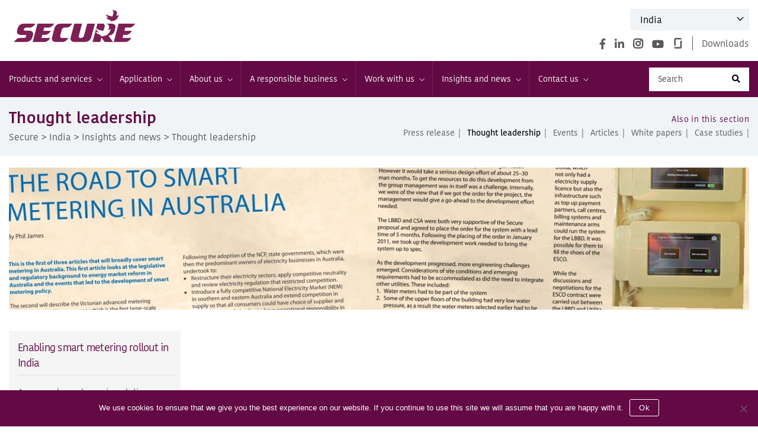

--- FILE ---
content_type: text/html; charset=UTF-8
request_url: https://www.securemeters.com/in/insights-news/thought-leadership/
body_size: 25168
content:
<!DOCTYPE html>
<html class="no-js" lang="en-US">
<head>
<meta http-equiv="Content-Type" content="text/html; charset=UTF-8" /> 


<!-- <meta charset=""> -->
<meta name="viewport" content="width=device-width, initial-scale=1.0" >
<link rel="profile" href="https://gmpg.org/xfn/11">
<link rel="icon" href="https://www.securemeters.com/in/wp-content/themes/securemeter-in/img/favicon.ico?v=2" type="image/x-icon" />
<meta name='robots' content='nofollow, max-image-preview:large' />
	<style>img:is([sizes="auto" i], [sizes^="auto," i]) { contain-intrinsic-size: 3000px 1500px }</style>
	
	<!-- This site is optimized with the Yoast SEO plugin v26.8 - https://yoast.com/product/yoast-seo-wordpress/ -->
	<title>Thought leadership - India</title>
	<link rel="canonical" href="https://www.securemeters.com/in/insights-news/thought-leadership/" />
	<meta property="og:locale" content="en_US" />
	<meta property="og:type" content="article" />
	<meta property="og:title" content="Thought leadership - India" />
	<meta property="og:url" content="https://www.securemeters.com/in/insights-news/thought-leadership/" />
	<meta property="og:site_name" content="India" />
	<meta property="article:modified_time" content="2020-06-02T18:09:26+00:00" />
	<meta property="og:image" content="https://www.securemeters.com/in/wp-content/uploads/sites/10/2020/06/article_banner.jpg" />
	<meta property="og:image:width" content="1300" />
	<meta property="og:image:height" content="250" />
	<meta property="og:image:type" content="image/jpeg" />
	<meta name="twitter:card" content="summary_large_image" />
	<script type="application/ld+json" class="yoast-schema-graph">{"@context":"https://schema.org","@graph":[{"@type":"WebPage","@id":"https://www.securemeters.com/in/insights-news/thought-leadership/","url":"https://www.securemeters.com/in/insights-news/thought-leadership/","name":"Thought leadership - India","isPartOf":{"@id":"https://www.securemeters.com/in/#website"},"primaryImageOfPage":{"@id":"https://www.securemeters.com/in/insights-news/thought-leadership/#primaryimage"},"image":{"@id":"https://www.securemeters.com/in/insights-news/thought-leadership/#primaryimage"},"thumbnailUrl":"https://www.securemeters.com/in/wp-content/uploads/sites/10/2020/06/article_banner.jpg","datePublished":"2020-04-28T11:08:24+00:00","dateModified":"2020-06-02T18:09:26+00:00","breadcrumb":{"@id":"https://www.securemeters.com/in/insights-news/thought-leadership/#breadcrumb"},"inLanguage":"en-US","potentialAction":[{"@type":"ReadAction","target":["https://www.securemeters.com/in/insights-news/thought-leadership/"]}]},{"@type":"ImageObject","inLanguage":"en-US","@id":"https://www.securemeters.com/in/insights-news/thought-leadership/#primaryimage","url":"https://www.securemeters.com/in/wp-content/uploads/sites/10/2020/06/article_banner.jpg","contentUrl":"https://www.securemeters.com/in/wp-content/uploads/sites/10/2020/06/article_banner.jpg","width":1300,"height":250},{"@type":"BreadcrumbList","@id":"https://www.securemeters.com/in/insights-news/thought-leadership/#breadcrumb","itemListElement":[{"@type":"ListItem","position":1,"name":"Home","item":"https://www.securemeters.com/in/"},{"@type":"ListItem","position":2,"name":"Insights and news","item":"https://www.securemeters.com/in/insights-news/"},{"@type":"ListItem","position":3,"name":"Thought leadership"}]},{"@type":"WebSite","@id":"https://www.securemeters.com/in/#website","url":"https://www.securemeters.com/in/","name":"India","description":"","publisher":{"@id":"https://www.securemeters.com/in/#organization"},"potentialAction":[{"@type":"SearchAction","target":{"@type":"EntryPoint","urlTemplate":"https://www.securemeters.com/in/?s={search_term_string}"},"query-input":{"@type":"PropertyValueSpecification","valueRequired":true,"valueName":"search_term_string"}}],"inLanguage":"en-US"},{"@type":"Organization","@id":"https://www.securemeters.com/in/#organization","name":"India","url":"https://www.securemeters.com/in/","logo":{"@type":"ImageObject","inLanguage":"en-US","@id":"https://www.securemeters.com/in/#/schema/logo/image/","url":"https://www.securemeters.com/in/wp-content/uploads/sites/10/2020/09/site-logo.png","contentUrl":"https://www.securemeters.com/in/wp-content/uploads/sites/10/2020/09/site-logo.png","width":222,"height":59,"caption":"India"},"image":{"@id":"https://www.securemeters.com/in/#/schema/logo/image/"}}]}</script>
	<!-- / Yoast SEO plugin. -->


<link rel="alternate" type="application/rss+xml" title="India &raquo; Feed" href="https://www.securemeters.com/in/feed/" />
<link rel="alternate" type="application/rss+xml" title="India &raquo; Comments Feed" href="https://www.securemeters.com/in/comments/feed/" />
<script>
window._wpemojiSettings = {"baseUrl":"https:\/\/s.w.org\/images\/core\/emoji\/16.0.1\/72x72\/","ext":".png","svgUrl":"https:\/\/s.w.org\/images\/core\/emoji\/16.0.1\/svg\/","svgExt":".svg","source":{"concatemoji":"https:\/\/www.securemeters.com\/in\/wp-includes\/js\/wp-emoji-release.min.js"}};
/*! This file is auto-generated */
!function(s,n){var o,i,e;function c(e){try{var t={supportTests:e,timestamp:(new Date).valueOf()};sessionStorage.setItem(o,JSON.stringify(t))}catch(e){}}function p(e,t,n){e.clearRect(0,0,e.canvas.width,e.canvas.height),e.fillText(t,0,0);var t=new Uint32Array(e.getImageData(0,0,e.canvas.width,e.canvas.height).data),a=(e.clearRect(0,0,e.canvas.width,e.canvas.height),e.fillText(n,0,0),new Uint32Array(e.getImageData(0,0,e.canvas.width,e.canvas.height).data));return t.every(function(e,t){return e===a[t]})}function u(e,t){e.clearRect(0,0,e.canvas.width,e.canvas.height),e.fillText(t,0,0);for(var n=e.getImageData(16,16,1,1),a=0;a<n.data.length;a++)if(0!==n.data[a])return!1;return!0}function f(e,t,n,a){switch(t){case"flag":return n(e,"\ud83c\udff3\ufe0f\u200d\u26a7\ufe0f","\ud83c\udff3\ufe0f\u200b\u26a7\ufe0f")?!1:!n(e,"\ud83c\udde8\ud83c\uddf6","\ud83c\udde8\u200b\ud83c\uddf6")&&!n(e,"\ud83c\udff4\udb40\udc67\udb40\udc62\udb40\udc65\udb40\udc6e\udb40\udc67\udb40\udc7f","\ud83c\udff4\u200b\udb40\udc67\u200b\udb40\udc62\u200b\udb40\udc65\u200b\udb40\udc6e\u200b\udb40\udc67\u200b\udb40\udc7f");case"emoji":return!a(e,"\ud83e\udedf")}return!1}function g(e,t,n,a){var r="undefined"!=typeof WorkerGlobalScope&&self instanceof WorkerGlobalScope?new OffscreenCanvas(300,150):s.createElement("canvas"),o=r.getContext("2d",{willReadFrequently:!0}),i=(o.textBaseline="top",o.font="600 32px Arial",{});return e.forEach(function(e){i[e]=t(o,e,n,a)}),i}function t(e){var t=s.createElement("script");t.src=e,t.defer=!0,s.head.appendChild(t)}"undefined"!=typeof Promise&&(o="wpEmojiSettingsSupports",i=["flag","emoji"],n.supports={everything:!0,everythingExceptFlag:!0},e=new Promise(function(e){s.addEventListener("DOMContentLoaded",e,{once:!0})}),new Promise(function(t){var n=function(){try{var e=JSON.parse(sessionStorage.getItem(o));if("object"==typeof e&&"number"==typeof e.timestamp&&(new Date).valueOf()<e.timestamp+604800&&"object"==typeof e.supportTests)return e.supportTests}catch(e){}return null}();if(!n){if("undefined"!=typeof Worker&&"undefined"!=typeof OffscreenCanvas&&"undefined"!=typeof URL&&URL.createObjectURL&&"undefined"!=typeof Blob)try{var e="postMessage("+g.toString()+"("+[JSON.stringify(i),f.toString(),p.toString(),u.toString()].join(",")+"));",a=new Blob([e],{type:"text/javascript"}),r=new Worker(URL.createObjectURL(a),{name:"wpTestEmojiSupports"});return void(r.onmessage=function(e){c(n=e.data),r.terminate(),t(n)})}catch(e){}c(n=g(i,f,p,u))}t(n)}).then(function(e){for(var t in e)n.supports[t]=e[t],n.supports.everything=n.supports.everything&&n.supports[t],"flag"!==t&&(n.supports.everythingExceptFlag=n.supports.everythingExceptFlag&&n.supports[t]);n.supports.everythingExceptFlag=n.supports.everythingExceptFlag&&!n.supports.flag,n.DOMReady=!1,n.readyCallback=function(){n.DOMReady=!0}}).then(function(){return e}).then(function(){var e;n.supports.everything||(n.readyCallback(),(e=n.source||{}).concatemoji?t(e.concatemoji):e.wpemoji&&e.twemoji&&(t(e.twemoji),t(e.wpemoji)))}))}((window,document),window._wpemojiSettings);
</script>
<style id='wp-emoji-styles-inline-css'>

	img.wp-smiley, img.emoji {
		display: inline !important;
		border: none !important;
		box-shadow: none !important;
		height: 1em !important;
		width: 1em !important;
		margin: 0 0.07em !important;
		vertical-align: -0.1em !important;
		background: none !important;
		padding: 0 !important;
	}
</style>
<link rel='stylesheet' id='wp-block-library-css' href='https://www.securemeters.com/in/wp-includes/css/dist/block-library/style.min.css' media='all' />
<style id='classic-theme-styles-inline-css'>
/*! This file is auto-generated */
.wp-block-button__link{color:#fff;background-color:#32373c;border-radius:9999px;box-shadow:none;text-decoration:none;padding:calc(.667em + 2px) calc(1.333em + 2px);font-size:1.125em}.wp-block-file__button{background:#32373c;color:#fff;text-decoration:none}
</style>
<link rel='stylesheet' id='wp-components-css' href='https://www.securemeters.com/in/wp-includes/css/dist/components/style.min.css' media='all' />
<link rel='stylesheet' id='wp-preferences-css' href='https://www.securemeters.com/in/wp-includes/css/dist/preferences/style.min.css' media='all' />
<link rel='stylesheet' id='wp-block-editor-css' href='https://www.securemeters.com/in/wp-includes/css/dist/block-editor/style.min.css' media='all' />
<link rel='stylesheet' id='wp-reusable-blocks-css' href='https://www.securemeters.com/in/wp-includes/css/dist/reusable-blocks/style.min.css' media='all' />
<link rel='stylesheet' id='wp-patterns-css' href='https://www.securemeters.com/in/wp-includes/css/dist/patterns/style.min.css' media='all' />
<link rel='stylesheet' id='wp-editor-css' href='https://www.securemeters.com/in/wp-includes/css/dist/editor/style.min.css' media='all' />
<link rel='stylesheet' id='algori_pdf_viewer-cgb-style-css-css' href='https://www.securemeters.com/in/wp-content/plugins/algori-pdf-viewer/dist/blocks.style.build.css' media='all' />
<style id='pdfemb-pdf-embedder-viewer-style-inline-css'>
.wp-block-pdfemb-pdf-embedder-viewer{max-width:none}

</style>
<link rel='stylesheet' id='fontawesome-free-css' href='https://www.securemeters.com/in/wp-content/plugins/getwid/vendors/fontawesome-free/css/all.min.css' media='all' />
<link rel='stylesheet' id='slick-css' href='https://www.securemeters.com/in/wp-content/plugins/getwid/vendors/slick/slick/slick.min.css' media='all' />
<link rel='stylesheet' id='slick-theme-css' href='https://www.securemeters.com/in/wp-content/plugins/getwid/vendors/slick/slick/slick-theme.min.css' media='all' />
<link rel='stylesheet' id='mp-fancybox-css' href='https://www.securemeters.com/in/wp-content/plugins/getwid/vendors/mp-fancybox/jquery.fancybox.min.css' media='all' />
<link rel='stylesheet' id='getwid-blocks-css' href='https://www.securemeters.com/in/wp-content/plugins/getwid/assets/css/blocks.style.css' media='all' />
<style id='getwid-blocks-inline-css'>
.wp-block-getwid-section .wp-block-getwid-section__wrapper .wp-block-getwid-section__inner-wrapper{max-width: 580px;}
</style>
<style id='global-styles-inline-css'>
:root{--wp--preset--aspect-ratio--square: 1;--wp--preset--aspect-ratio--4-3: 4/3;--wp--preset--aspect-ratio--3-4: 3/4;--wp--preset--aspect-ratio--3-2: 3/2;--wp--preset--aspect-ratio--2-3: 2/3;--wp--preset--aspect-ratio--16-9: 16/9;--wp--preset--aspect-ratio--9-16: 9/16;--wp--preset--color--black: #000000;--wp--preset--color--cyan-bluish-gray: #abb8c3;--wp--preset--color--white: #ffffff;--wp--preset--color--pale-pink: #f78da7;--wp--preset--color--vivid-red: #cf2e2e;--wp--preset--color--luminous-vivid-orange: #ff6900;--wp--preset--color--luminous-vivid-amber: #fcb900;--wp--preset--color--light-green-cyan: #7bdcb5;--wp--preset--color--vivid-green-cyan: #00d084;--wp--preset--color--pale-cyan-blue: #8ed1fc;--wp--preset--color--vivid-cyan-blue: #0693e3;--wp--preset--color--vivid-purple: #9b51e0;--wp--preset--color--accent: #cd2653;--wp--preset--color--primary: #000000;--wp--preset--color--secondary: #6d6d6d;--wp--preset--color--subtle-background: #dcd7ca;--wp--preset--color--background: #fff;--wp--preset--gradient--vivid-cyan-blue-to-vivid-purple: linear-gradient(135deg,rgba(6,147,227,1) 0%,rgb(155,81,224) 100%);--wp--preset--gradient--light-green-cyan-to-vivid-green-cyan: linear-gradient(135deg,rgb(122,220,180) 0%,rgb(0,208,130) 100%);--wp--preset--gradient--luminous-vivid-amber-to-luminous-vivid-orange: linear-gradient(135deg,rgba(252,185,0,1) 0%,rgba(255,105,0,1) 100%);--wp--preset--gradient--luminous-vivid-orange-to-vivid-red: linear-gradient(135deg,rgba(255,105,0,1) 0%,rgb(207,46,46) 100%);--wp--preset--gradient--very-light-gray-to-cyan-bluish-gray: linear-gradient(135deg,rgb(238,238,238) 0%,rgb(169,184,195) 100%);--wp--preset--gradient--cool-to-warm-spectrum: linear-gradient(135deg,rgb(74,234,220) 0%,rgb(151,120,209) 20%,rgb(207,42,186) 40%,rgb(238,44,130) 60%,rgb(251,105,98) 80%,rgb(254,248,76) 100%);--wp--preset--gradient--blush-light-purple: linear-gradient(135deg,rgb(255,206,236) 0%,rgb(152,150,240) 100%);--wp--preset--gradient--blush-bordeaux: linear-gradient(135deg,rgb(254,205,165) 0%,rgb(254,45,45) 50%,rgb(107,0,62) 100%);--wp--preset--gradient--luminous-dusk: linear-gradient(135deg,rgb(255,203,112) 0%,rgb(199,81,192) 50%,rgb(65,88,208) 100%);--wp--preset--gradient--pale-ocean: linear-gradient(135deg,rgb(255,245,203) 0%,rgb(182,227,212) 50%,rgb(51,167,181) 100%);--wp--preset--gradient--electric-grass: linear-gradient(135deg,rgb(202,248,128) 0%,rgb(113,206,126) 100%);--wp--preset--gradient--midnight: linear-gradient(135deg,rgb(2,3,129) 0%,rgb(40,116,252) 100%);--wp--preset--font-size--small: 18px;--wp--preset--font-size--medium: 20px;--wp--preset--font-size--large: 26.25px;--wp--preset--font-size--x-large: 42px;--wp--preset--font-size--normal: 21px;--wp--preset--font-size--larger: 32px;--wp--preset--spacing--20: 0.44rem;--wp--preset--spacing--30: 0.67rem;--wp--preset--spacing--40: 1rem;--wp--preset--spacing--50: 1.5rem;--wp--preset--spacing--60: 2.25rem;--wp--preset--spacing--70: 3.38rem;--wp--preset--spacing--80: 5.06rem;--wp--preset--shadow--natural: 6px 6px 9px rgba(0, 0, 0, 0.2);--wp--preset--shadow--deep: 12px 12px 50px rgba(0, 0, 0, 0.4);--wp--preset--shadow--sharp: 6px 6px 0px rgba(0, 0, 0, 0.2);--wp--preset--shadow--outlined: 6px 6px 0px -3px rgba(255, 255, 255, 1), 6px 6px rgba(0, 0, 0, 1);--wp--preset--shadow--crisp: 6px 6px 0px rgba(0, 0, 0, 1);}:where(.is-layout-flex){gap: 0.5em;}:where(.is-layout-grid){gap: 0.5em;}body .is-layout-flex{display: flex;}.is-layout-flex{flex-wrap: wrap;align-items: center;}.is-layout-flex > :is(*, div){margin: 0;}body .is-layout-grid{display: grid;}.is-layout-grid > :is(*, div){margin: 0;}:where(.wp-block-columns.is-layout-flex){gap: 2em;}:where(.wp-block-columns.is-layout-grid){gap: 2em;}:where(.wp-block-post-template.is-layout-flex){gap: 1.25em;}:where(.wp-block-post-template.is-layout-grid){gap: 1.25em;}.has-black-color{color: var(--wp--preset--color--black) !important;}.has-cyan-bluish-gray-color{color: var(--wp--preset--color--cyan-bluish-gray) !important;}.has-white-color{color: var(--wp--preset--color--white) !important;}.has-pale-pink-color{color: var(--wp--preset--color--pale-pink) !important;}.has-vivid-red-color{color: var(--wp--preset--color--vivid-red) !important;}.has-luminous-vivid-orange-color{color: var(--wp--preset--color--luminous-vivid-orange) !important;}.has-luminous-vivid-amber-color{color: var(--wp--preset--color--luminous-vivid-amber) !important;}.has-light-green-cyan-color{color: var(--wp--preset--color--light-green-cyan) !important;}.has-vivid-green-cyan-color{color: var(--wp--preset--color--vivid-green-cyan) !important;}.has-pale-cyan-blue-color{color: var(--wp--preset--color--pale-cyan-blue) !important;}.has-vivid-cyan-blue-color{color: var(--wp--preset--color--vivid-cyan-blue) !important;}.has-vivid-purple-color{color: var(--wp--preset--color--vivid-purple) !important;}.has-black-background-color{background-color: var(--wp--preset--color--black) !important;}.has-cyan-bluish-gray-background-color{background-color: var(--wp--preset--color--cyan-bluish-gray) !important;}.has-white-background-color{background-color: var(--wp--preset--color--white) !important;}.has-pale-pink-background-color{background-color: var(--wp--preset--color--pale-pink) !important;}.has-vivid-red-background-color{background-color: var(--wp--preset--color--vivid-red) !important;}.has-luminous-vivid-orange-background-color{background-color: var(--wp--preset--color--luminous-vivid-orange) !important;}.has-luminous-vivid-amber-background-color{background-color: var(--wp--preset--color--luminous-vivid-amber) !important;}.has-light-green-cyan-background-color{background-color: var(--wp--preset--color--light-green-cyan) !important;}.has-vivid-green-cyan-background-color{background-color: var(--wp--preset--color--vivid-green-cyan) !important;}.has-pale-cyan-blue-background-color{background-color: var(--wp--preset--color--pale-cyan-blue) !important;}.has-vivid-cyan-blue-background-color{background-color: var(--wp--preset--color--vivid-cyan-blue) !important;}.has-vivid-purple-background-color{background-color: var(--wp--preset--color--vivid-purple) !important;}.has-black-border-color{border-color: var(--wp--preset--color--black) !important;}.has-cyan-bluish-gray-border-color{border-color: var(--wp--preset--color--cyan-bluish-gray) !important;}.has-white-border-color{border-color: var(--wp--preset--color--white) !important;}.has-pale-pink-border-color{border-color: var(--wp--preset--color--pale-pink) !important;}.has-vivid-red-border-color{border-color: var(--wp--preset--color--vivid-red) !important;}.has-luminous-vivid-orange-border-color{border-color: var(--wp--preset--color--luminous-vivid-orange) !important;}.has-luminous-vivid-amber-border-color{border-color: var(--wp--preset--color--luminous-vivid-amber) !important;}.has-light-green-cyan-border-color{border-color: var(--wp--preset--color--light-green-cyan) !important;}.has-vivid-green-cyan-border-color{border-color: var(--wp--preset--color--vivid-green-cyan) !important;}.has-pale-cyan-blue-border-color{border-color: var(--wp--preset--color--pale-cyan-blue) !important;}.has-vivid-cyan-blue-border-color{border-color: var(--wp--preset--color--vivid-cyan-blue) !important;}.has-vivid-purple-border-color{border-color: var(--wp--preset--color--vivid-purple) !important;}.has-vivid-cyan-blue-to-vivid-purple-gradient-background{background: var(--wp--preset--gradient--vivid-cyan-blue-to-vivid-purple) !important;}.has-light-green-cyan-to-vivid-green-cyan-gradient-background{background: var(--wp--preset--gradient--light-green-cyan-to-vivid-green-cyan) !important;}.has-luminous-vivid-amber-to-luminous-vivid-orange-gradient-background{background: var(--wp--preset--gradient--luminous-vivid-amber-to-luminous-vivid-orange) !important;}.has-luminous-vivid-orange-to-vivid-red-gradient-background{background: var(--wp--preset--gradient--luminous-vivid-orange-to-vivid-red) !important;}.has-very-light-gray-to-cyan-bluish-gray-gradient-background{background: var(--wp--preset--gradient--very-light-gray-to-cyan-bluish-gray) !important;}.has-cool-to-warm-spectrum-gradient-background{background: var(--wp--preset--gradient--cool-to-warm-spectrum) !important;}.has-blush-light-purple-gradient-background{background: var(--wp--preset--gradient--blush-light-purple) !important;}.has-blush-bordeaux-gradient-background{background: var(--wp--preset--gradient--blush-bordeaux) !important;}.has-luminous-dusk-gradient-background{background: var(--wp--preset--gradient--luminous-dusk) !important;}.has-pale-ocean-gradient-background{background: var(--wp--preset--gradient--pale-ocean) !important;}.has-electric-grass-gradient-background{background: var(--wp--preset--gradient--electric-grass) !important;}.has-midnight-gradient-background{background: var(--wp--preset--gradient--midnight) !important;}.has-small-font-size{font-size: var(--wp--preset--font-size--small) !important;}.has-medium-font-size{font-size: var(--wp--preset--font-size--medium) !important;}.has-large-font-size{font-size: var(--wp--preset--font-size--large) !important;}.has-x-large-font-size{font-size: var(--wp--preset--font-size--x-large) !important;}
:where(.wp-block-post-template.is-layout-flex){gap: 1.25em;}:where(.wp-block-post-template.is-layout-grid){gap: 1.25em;}
:where(.wp-block-columns.is-layout-flex){gap: 2em;}:where(.wp-block-columns.is-layout-grid){gap: 2em;}
:root :where(.wp-block-pullquote){font-size: 1.5em;line-height: 1.6;}
</style>
<link rel='stylesheet' id='contact-form-7-css' href='https://www.securemeters.com/in/wp-content/plugins/contact-form-7/includes/css/styles.css' media='all' />
<link rel='stylesheet' id='cookie-notice-front-css' href='https://www.securemeters.com/in/wp-content/plugins/cookie-notice/css/front.min.css' media='all' />
<link rel='stylesheet' id='woocommerce-layout-css' href='https://www.securemeters.com/in/wp-content/plugins/woocommerce/assets/css/woocommerce-layout.css' media='all' />
<link rel='stylesheet' id='woocommerce-smallscreen-css' href='https://www.securemeters.com/in/wp-content/plugins/woocommerce/assets/css/woocommerce-smallscreen.css' media='only screen and (max-width: 768px)' />
<link rel='stylesheet' id='woocommerce-general-css' href='//www.securemeters.com/in/wp-content/plugins/woocommerce/assets/css/twenty-twenty.css' media='all' />
<style id='woocommerce-inline-inline-css'>
.woocommerce form .form-row .required { visibility: visible; }
</style>
<link rel='stylesheet' id='wp-gallery-metabox-css' href='https://www.securemeters.com/in/wp-content/plugins/wp-gallery-metabox/public/css/wp-gallery-metabox-public.css' media='all' />
<link rel='stylesheet' id='megamenu-css' href='https://www.securemeters.com/in/wp-content/uploads/sites/10/maxmegamenu/style.css' media='all' />
<link rel='stylesheet' id='dashicons-css' href='https://www.securemeters.com/in/wp-includes/css/dashicons.min.css' media='all' />
<link rel='stylesheet' id='brands-styles-css' href='https://www.securemeters.com/in/wp-content/plugins/woocommerce/assets/css/brands.css' media='all' />
<link rel='stylesheet' id='style-css' href='https://www.securemeters.com/in/wp-content/themes/securemeter-in/style.css' media='all' />
<link rel='stylesheet' id='bootstrap-css' href='https://www.securemeters.com/in/wp-content/themes/securemeter-in/css/bootstrap.min.css' media='all' />
<link rel='stylesheet' id='carousel-css' href='https://www.securemeters.com/in/wp-content/themes/securemeter-in/css/owl.carousel.min.css' media='all' />
<link rel='stylesheet' id='jquery-ui-css-css' href='https://www.securemeters.com/in/wp-content/themes/securemeter-in/js/jquery-ui.css' media='all' />
<link rel='stylesheet' id='twentytwenty-style-css' href='https://www.securemeters.com/in/wp-content/themes/securemeter-in/style.css' media='all' />
<style id='twentytwenty-style-inline-css'>
.color-accent,.color-accent-hover:hover,.color-accent-hover:focus,:root .has-accent-color,.has-drop-cap:not(:focus):first-letter,.wp-block-button.is-style-outline,a { color: #cd2653; }blockquote,.border-color-accent,.border-color-accent-hover:hover,.border-color-accent-hover:focus { border-color: #cd2653; }button,.button,.faux-button,.wp-block-button__link,.wp-block-file .wp-block-file__button,input[type="button"],input[type="reset"],input[type="submit"],.bg-accent,.bg-accent-hover:hover,.bg-accent-hover:focus,:root .has-accent-background-color,.comment-reply-link { background-color: #cd2653; }.fill-children-accent,.fill-children-accent * { fill: #cd2653; }body,.entry-title a,:root .has-primary-color { color: #000000; }:root .has-primary-background-color { background-color: #000000; }cite,figcaption,.wp-caption-text,.post-meta,.entry-content .wp-block-archives li,.entry-content .wp-block-categories li,.entry-content .wp-block-latest-posts li,.wp-block-latest-comments__comment-date,.wp-block-latest-posts__post-date,.wp-block-embed figcaption,.wp-block-image figcaption,.wp-block-pullquote cite,.comment-metadata,.comment-respond .comment-notes,.comment-respond .logged-in-as,.pagination .dots,.entry-content hr:not(.has-background),hr.styled-separator,:root .has-secondary-color { color: #6d6d6d; }:root .has-secondary-background-color { background-color: #6d6d6d; }pre,fieldset,input,textarea,table,table *,hr { border-color: #dcd7ca; }caption,code,code,kbd,samp,.wp-block-table.is-style-stripes tbody tr:nth-child(odd),:root .has-subtle-background-background-color { background-color: #dcd7ca; }.wp-block-table.is-style-stripes { border-bottom-color: #dcd7ca; }.wp-block-latest-posts.is-grid li { border-top-color: #dcd7ca; }:root .has-subtle-background-color { color: #dcd7ca; }body:not(.overlay-header) .primary-menu > li > a,body:not(.overlay-header) .primary-menu > li > .icon,.modal-menu a,.footer-menu a, .footer-widgets a:where(:not(.wp-block-button__link)),#site-footer .wp-block-button.is-style-outline,.wp-block-pullquote:before,.singular:not(.overlay-header) .entry-header a,.archive-header a,.header-footer-group .color-accent,.header-footer-group .color-accent-hover:hover { color: #cd2653; }.social-icons a,#site-footer button:not(.toggle),#site-footer .button,#site-footer .faux-button,#site-footer .wp-block-button__link,#site-footer .wp-block-file__button,#site-footer input[type="button"],#site-footer input[type="reset"],#site-footer input[type="submit"] { background-color: #cd2653; }.header-footer-group,body:not(.overlay-header) #site-header .toggle,.menu-modal .toggle { color: #000000; }body:not(.overlay-header) .primary-menu ul { background-color: #000000; }body:not(.overlay-header) .primary-menu > li > ul:after { border-bottom-color: #000000; }body:not(.overlay-header) .primary-menu ul ul:after { border-left-color: #000000; }.site-description,body:not(.overlay-header) .toggle-inner .toggle-text,.widget .post-date,.widget .rss-date,.widget_archive li,.widget_categories li,.widget cite,.widget_pages li,.widget_meta li,.widget_nav_menu li,.powered-by-wordpress,.footer-credits .privacy-policy,.to-the-top,.singular .entry-header .post-meta,.singular:not(.overlay-header) .entry-header .post-meta a { color: #6d6d6d; }.header-footer-group pre,.header-footer-group fieldset,.header-footer-group input,.header-footer-group textarea,.header-footer-group table,.header-footer-group table *,.footer-nav-widgets-wrapper,#site-footer,.menu-modal nav *,.footer-widgets-outer-wrapper,.footer-top { border-color: #dcd7ca; }.header-footer-group table caption,body:not(.overlay-header) .header-inner .toggle-wrapper::before { background-color: #dcd7ca; }
</style>
<link rel='stylesheet' id='twentytwenty-fonts-css' href='https://www.securemeters.com/in/wp-content/themes/twentytwenty/assets/css/font-inter.css' media='all' />
<link rel='stylesheet' id='twentytwenty-print-style-css' href='https://www.securemeters.com/in/wp-content/themes/twentytwenty/print.css' media='print' />
<link rel='stylesheet' id='js_composer_front-css' href='https://www.securemeters.com/in/wp-content/plugins/js_composer/assets/css/js_composer.min.css' media='all' />
<script src="https://www.securemeters.com/in/wp-includes/js/jquery/jquery.min.js" id="jquery-core-js"></script>
<script src="https://www.securemeters.com/in/wp-includes/js/jquery/jquery-migrate.min.js" id="jquery-migrate-js"></script>
<script id="cookie-notice-front-js-before">
var cnArgs = {"ajaxUrl":"https:\/\/www.securemeters.com\/in\/wp-admin\/admin-ajax.php","nonce":"a5c6359c5b","hideEffect":"fade","position":"bottom","onScroll":false,"onScrollOffset":100,"onClick":false,"cookieName":"cookie_notice_accepted","cookieTime":2592000,"cookieTimeRejected":2592000,"globalCookie":false,"redirection":false,"cache":true,"revokeCookies":false,"revokeCookiesOpt":"automatic"};
</script>
<script src="https://www.securemeters.com/in/wp-content/plugins/cookie-notice/js/front.min.js" id="cookie-notice-front-js"></script>
<script src="//www.securemeters.com/in/wp-content/plugins/revslider/sr6/assets/js/rbtools.min.js" async id="tp-tools-js"></script>
<script src="//www.securemeters.com/in/wp-content/plugins/revslider/sr6/assets/js/rs6.min.js" async id="revmin-js"></script>
<script src="https://www.securemeters.com/in/wp-content/plugins/woocommerce/assets/js/jquery-blockui/jquery.blockUI.min.js" id="jquery-blockui-js" data-wp-strategy="defer"></script>
<script id="wc-add-to-cart-js-extra">
var wc_add_to_cart_params = {"ajax_url":"\/in\/wp-admin\/admin-ajax.php","wc_ajax_url":"\/in\/?wc-ajax=%%endpoint%%","i18n_view_cart":"View cart","cart_url":"https:\/\/www.securemeters.com\/in\/?page_id=7","is_cart":"","cart_redirect_after_add":"no"};
</script>
<script src="https://www.securemeters.com/in/wp-content/plugins/woocommerce/assets/js/frontend/add-to-cart.min.js" id="wc-add-to-cart-js" data-wp-strategy="defer"></script>
<script src="https://www.securemeters.com/in/wp-content/plugins/woocommerce/assets/js/js-cookie/js.cookie.min.js" id="js-cookie-js" defer data-wp-strategy="defer"></script>
<script id="woocommerce-js-extra">
var woocommerce_params = {"ajax_url":"\/in\/wp-admin\/admin-ajax.php","wc_ajax_url":"\/in\/?wc-ajax=%%endpoint%%","i18n_password_show":"Show password","i18n_password_hide":"Hide password"};
</script>
<script src="https://www.securemeters.com/in/wp-content/plugins/woocommerce/assets/js/frontend/woocommerce.min.js" id="woocommerce-js" defer data-wp-strategy="defer"></script>
<script src="https://www.securemeters.com/in/wp-content/plugins/wp-gallery-metabox/public/js/wp-gallery-metabox-public.js" id="wp-gallery-metabox-js"></script>
<script src="https://www.securemeters.com/in/wp-content/plugins/js_composer/assets/js/vendors/woocommerce-add-to-cart.js" id="vc_woocommerce-add-to-cart-js-js"></script>
<script src="https://www.securemeters.com/in/wp-content/themes/twentytwenty/assets/js/index.js" id="twentytwenty-js-js" defer data-wp-strategy="defer"></script>
<script></script><link rel="https://api.w.org/" href="https://www.securemeters.com/in/wp-json/" /><link rel="alternate" title="JSON" type="application/json" href="https://www.securemeters.com/in/wp-json/wp/v2/pages/340" /><link rel="EditURI" type="application/rsd+xml" title="RSD" href="https://www.securemeters.com/in/xmlrpc.php?rsd" />
<link rel="alternate" title="oEmbed (JSON)" type="application/json+oembed" href="https://www.securemeters.com/in/wp-json/oembed/1.0/embed?url=https%3A%2F%2Fwww.securemeters.com%2Fin%2Finsights-news%2Fthought-leadership%2F" />
<link rel="alternate" title="oEmbed (XML)" type="text/xml+oembed" href="https://www.securemeters.com/in/wp-json/oembed/1.0/embed?url=https%3A%2F%2Fwww.securemeters.com%2Fin%2Finsights-news%2Fthought-leadership%2F&#038;format=xml" />
<script type="text/javascript">
						(function () {
							window.siqConfig = {
								engineKey: "99d07c2de7a2700b787615206fce82a7"
							};
							window.siqConfig.baseUrl = "//pub.searchiq.co/";
							window.siqConfig.preview = true;
							var script = document.createElement("SCRIPT");
							script.src = window.siqConfig.baseUrl + "js/container/siq-container-2.js?cb=" + (Math.floor(Math.random()*999999)) + "&engineKey=" + siqConfig.engineKey;
							script.id = "siq-container";
							document.getElementsByTagName("HEAD")[0].appendChild(script);
						})();
					</script>	<script>document.documentElement.className = document.documentElement.className.replace( 'no-js', 'js' );</script>
		<noscript><style>.woocommerce-product-gallery{ opacity: 1 !important; }</style></noscript>
	<meta name="generator" content="Powered by WPBakery Page Builder - drag and drop page builder for WordPress."/>
<style id="custom-background-css">
body.custom-background { background-color: #fff; }
</style>
	<meta name="generator" content="Powered by Slider Revolution 6.7.10 - responsive, Mobile-Friendly Slider Plugin for WordPress with comfortable drag and drop interface." />
<script>function setREVStartSize(e){
			//window.requestAnimationFrame(function() {
				window.RSIW = window.RSIW===undefined ? window.innerWidth : window.RSIW;
				window.RSIH = window.RSIH===undefined ? window.innerHeight : window.RSIH;
				try {
					var pw = document.getElementById(e.c).parentNode.offsetWidth,
						newh;
					pw = pw===0 || isNaN(pw) || (e.l=="fullwidth" || e.layout=="fullwidth") ? window.RSIW : pw;
					e.tabw = e.tabw===undefined ? 0 : parseInt(e.tabw);
					e.thumbw = e.thumbw===undefined ? 0 : parseInt(e.thumbw);
					e.tabh = e.tabh===undefined ? 0 : parseInt(e.tabh);
					e.thumbh = e.thumbh===undefined ? 0 : parseInt(e.thumbh);
					e.tabhide = e.tabhide===undefined ? 0 : parseInt(e.tabhide);
					e.thumbhide = e.thumbhide===undefined ? 0 : parseInt(e.thumbhide);
					e.mh = e.mh===undefined || e.mh=="" || e.mh==="auto" ? 0 : parseInt(e.mh,0);
					if(e.layout==="fullscreen" || e.l==="fullscreen")
						newh = Math.max(e.mh,window.RSIH);
					else{
						e.gw = Array.isArray(e.gw) ? e.gw : [e.gw];
						for (var i in e.rl) if (e.gw[i]===undefined || e.gw[i]===0) e.gw[i] = e.gw[i-1];
						e.gh = e.el===undefined || e.el==="" || (Array.isArray(e.el) && e.el.length==0)? e.gh : e.el;
						e.gh = Array.isArray(e.gh) ? e.gh : [e.gh];
						for (var i in e.rl) if (e.gh[i]===undefined || e.gh[i]===0) e.gh[i] = e.gh[i-1];
											
						var nl = new Array(e.rl.length),
							ix = 0,
							sl;
						e.tabw = e.tabhide>=pw ? 0 : e.tabw;
						e.thumbw = e.thumbhide>=pw ? 0 : e.thumbw;
						e.tabh = e.tabhide>=pw ? 0 : e.tabh;
						e.thumbh = e.thumbhide>=pw ? 0 : e.thumbh;
						for (var i in e.rl) nl[i] = e.rl[i]<window.RSIW ? 0 : e.rl[i];
						sl = nl[0];
						for (var i in nl) if (sl>nl[i] && nl[i]>0) { sl = nl[i]; ix=i;}
						var m = pw>(e.gw[ix]+e.tabw+e.thumbw) ? 1 : (pw-(e.tabw+e.thumbw)) / (e.gw[ix]);
						newh =  (e.gh[ix] * m) + (e.tabh + e.thumbh);
					}
					var el = document.getElementById(e.c);
					if (el!==null && el) el.style.height = newh+"px";
					el = document.getElementById(e.c+"_wrapper");
					if (el!==null && el) {
						el.style.height = newh+"px";
						el.style.display = "block";
					}
				} catch(e){
					console.log("Failure at Presize of Slider:" + e)
				}
			//});
		  };</script>
		<style id="wp-custom-css">
			.loadCategoryProduct .productLoopImage img, .loadApplicationProduct .productLoopImage img{
    max-height: 180px;
    margin: 0px auto;
}
.page-id-3037 .also-sec-b{display:none;}

.search-results-title a em {cursor:pointer !important};

#siq_search_results .search-results-R div.search-results-title a em {cursor:pointer !important};

@media (max-width:992px) { 
.header-navigation-wrapper {
    display: block !important;
    float: right;
    margin: 5px 0;
}
}		</style>
		<noscript><style> .wpb_animate_when_almost_visible { opacity: 1; }</style></noscript><style type="text/css">/** Mega Menu CSS: fs **/</style>
<link rel="stylesheet" href="https://use.fontawesome.com/releases/v5.13.0/css/all.css" async >

<!-- <link rel="stylesheet" href="https://www.securemeters.com/in/wp-content/themes/securemeter-in/css/all.css"> -->

<!-- Google Tag Manager -->
<script>(function(w,d,s,l,i){w[l]=w[l]||[];w[l].push({'gtm.start':
new Date().getTime(),event:'gtm.js'});var f=d.getElementsByTagName(s)[0],
j=d.createElement(s),dl=l!='dataLayer'?'&l='+l:'';j.async=true;j.src=
'https://www.googletagmanager.com/gtm.js?id='+i+dl;f.parentNode.insertBefore(j,f);
})(window,document,'script','dataLayer','GTM-TRRMMKH');</script>
<!-- End Google Tag Manager -->



</head>

<body data-rsssl=1 class="wp-singular page-template-default page page-id-340 page-child parent-pageid-179 custom-background wp-custom-logo wp-embed-responsive wp-theme-twentytwenty wp-child-theme-securemeter-in theme-twentytwenty cookies-not-set woocommerce-no-js mega-menu-primary singular enable-search-modal has-post-thumbnail has-no-pagination not-showing-comments show-avatars footer-top-hidden wpb-js-composer js-comp-ver-7.9 vc_responsive"> 

<!-- Google Tag Manager (noscript) -->
<noscript><iframe src="https://www.googletagmanager.com/ns.html?id=GTM-TRRMMKH"
height="0" width="0" style="display:none;visibility:hidden"></iframe></noscript>
<!-- End Google Tag Manager (noscript) -->
<a class="skip-link screen-reader-text" href="#site-content">Skip to the content</a> <div class="global-site mobile-global"> 
  <div class="container">
            <div class="locationwebtitle">Choose another country or region to see content specific to your location.</div>
				<label class="global-site-dropdown"> 
					<select onchange="location = this.options[this.selectedIndex].value;" class="custom_select_dropdown"> 
						<option value="https://www.securemeters.com/">Global</option> 
						<option value="https://www.securemeters.com/africa">Africa</option> 
						<option value="https://www.securemeters.com/au/">Australia</option> 
						<option value="https://www.securemeters.com/eu/">Europe</option> 
						<option   selected="selected" value="https://www.securemeters.com/in/">India</option> 
						<option value="https://www.securemeters.com/uae/">Middle East</option> 
						<option value="https://www.securemeters.com/sa/">South Asia</option> 
						<option value="https://www.securemeters.com/sea/">South East Asia</option> 
						<option value="https://www.securemeters.com/uk/">United Kingdom</option> 
					</select>
				</label> 
				<div class="continuelocation"></div>
			 </div>
</div>			 
<header id="site-header" class="header-footer-group" role="banner">
  <div class="header-inner section-inner">
    <div class="container">
      <div class="header-top">
        <div class="header-titles-wrapper">
          
          <div class="header-titles">
            <div class="site-logo faux-heading"><a href="https://www.securemeters.com/in/" class="custom-logo-link" rel="home"><img width="222" height="59" src="https://www.securemeters.com/in/wp-content/uploads/sites/10/2020/09/site-logo.png" class="custom-logo" alt="India" decoding="async" /></a><span class="screen-reader-text">India</span></div>			<!--<div class="global-site"> 
				<label class="global-site-dropdown"> 
					<select onchange="location = this.options[this.selectedIndex].value;"> 
						<option selected="selected" value="https://www.securemeters.com/">Global</option> 
						<option value="https://www.securemeters.com/africa">Africa</option> 
						<option value="https://www.securemeters.com/au/">Australia</option> 
						<option value="https://www.securemeters.com/eu/">Europe</option> 
						<option value="https://www.securemeters.com/in/">India</option> 
						<option value="https://www.securemeters.com/uae/">UAE</option> 
						<option value="https://www.securemeters.com/sa/">South Asia</option> 
						<option value="https://www.securemeters.com/sea/">South East Asia</option> 
						<option value="https://www.securemeters.com/uk/">United Kingdom</option> 
					</select>
				</label> 
			 </div>  -->
			  
          </div>
          <!-- .header-titles -->
          
          <button class="toggle nav-toggle mobile-nav-toggle" data-toggle-target=".menu-modal"  data-toggle-body-class="showing-menu-modal" aria-expanded="false" data-set-focus=".close-nav-toggle">
		  <span class="toggle-inner"> <span class="toggle-icon">
          <svg class="svg-icon" aria-hidden="true" role="img" focusable="false" xmlns="http://www.w3.org/2000/svg" width="26" height="7" viewBox="0 0 26 7"><path fill-rule="evenodd" d="M332.5,45 C330.567003,45 329,43.4329966 329,41.5 C329,39.5670034 330.567003,38 332.5,38 C334.432997,38 336,39.5670034 336,41.5 C336,43.4329966 334.432997,45 332.5,45 Z M342,45 C340.067003,45 338.5,43.4329966 338.5,41.5 C338.5,39.5670034 340.067003,38 342,38 C343.932997,38 345.5,39.5670034 345.5,41.5 C345.5,43.4329966 343.932997,45 342,45 Z M351.5,45 C349.567003,45 348,43.4329966 348,41.5 C348,39.5670034 349.567003,38 351.5,38 C353.432997,38 355,39.5670034 355,41.5 C355,43.4329966 353.432997,45 351.5,45 Z" transform="translate(-329 -38)" /></svg>          </span> <span class="toggle-text">
          Menu          </span> </span> 
		  </button>
          <!-- .nav-toggle --> 
          
        </div>
        <!-- .header-titles-wrapper -->
        <div class="header-top-right">
          <div class="top_header_menu">
                        <div class="global-site"> 
            <div class="locationwebtitle">Choose another country or region to see content specific to your location.</div>
				<label class="global-site-dropdown"> 
					<select onchange="location = this.options[this.selectedIndex].value;" class="custom_select_dropdown"> 
						<option value="https://www.securemeters.com/">Global</option> 
						<option value="https://www.securemeters.com/africa">Africa</option> 
						<option value="https://www.securemeters.com/au/">Australia</option> 
						<option value="https://www.securemeters.com/eu/">Europe</option> 
						<option   selected="selected" value="https://www.securemeters.com/in/">India</option> 
						<option value="https://www.securemeters.com/uae/">Middle East</option> 
						<option value="https://www.securemeters.com/sa/">South Asia</option> 
						<option value="https://www.securemeters.com/sea/">South East Asia</option> 
						<option value="https://www.securemeters.com/uk/">United Kingdom</option> 
					</select>
				</label> 
				<div class="continuelocation"></div>
			 </div> 
          </div>
          <div class="mobile_search_social">
          <div class="social-icon">
		              <ul>
				 					<li><a href="https://www.facebook.com/pages/category/Company/Secure-Meters-Limited-213627155328118/" target="_blank" rel="nofollow" ><i class="fab fa-facebook-f"></i></a></li>				<li><a href="https://www.linkedin.com/company/secure-meters-limited/?originalSubdomain=in" target="_blank" rel="nofollow" ><i class="fab fa-linkedin-in"></i></a></li>				<li><a href="https://twitter.com/securemeters?lang=en" target="_blank" rel="nofollow" ><i class="fab fa-twitter"></i></a></li>				<li><a href="https://www.instagram.com/securemeters/" target="_blank" rel="nofollow" ><i class="fab fa-instagram"></i></a></li>				<li><a href="https://www.youtube.com/channel/UCU238IFrPA5RtikDodGoNJQ" target="_blank" rel="nofollow" ><i class="fab fa-youtube"></i></a></li>				<li><a href="https://www.glassdoor.co.in/Reviews/Secure-Meters-Reviews-E397627.htm" target="_blank" rel="nofollow" ><i class="icon-glassdoor"></i></a></li>				<li class="downlaod"><a href="https://downloads.securemeters.com/" rel="">Downloads</a></li>
            </ul>
          </div>
          
           <div class="search-form-header mobile_search">
            <form role="search"  method="get" action="https://www.securemeters.com/in/advance-search">
              <div class="input-group">
                <input type="text" class="form-control" placeholder="Search" value="" name="q">
                <div class="input-group-append">
                  <button class="btn btn-outline-secondary mobsearchicon"><i class="fas fa-search"></i></button>
                </div>
              </div>
            </form>
          </div>
          
          </div>
          
          
        </div>
        
      </div>
    </div>
    <div class="main-menu">
      <div class="container">
        <div class="header-navigation-wrapper">
                    <nav class="primary-menu-wrapper" aria-label="Horizontal" role="navigation">
            <ul class="primary-menu reset-list-style">
              <div id="mega-menu-wrap-primary" class="mega-menu-wrap"><div class="mega-menu-toggle"><div class="mega-toggle-blocks-left"></div><div class="mega-toggle-blocks-center"></div><div class="mega-toggle-blocks-right"><div class='mega-toggle-block mega-menu-toggle-block mega-toggle-block-1' id='mega-toggle-block-1' tabindex='0'><span class='mega-toggle-label' role='button' aria-expanded='false'><span class='mega-toggle-label-closed'>MENU</span><span class='mega-toggle-label-open'>MENU</span></span></div></div></div><ul id="mega-menu-primary" class="mega-menu max-mega-menu mega-menu-horizontal mega-no-js" data-event="hover" data-effect="fade_up" data-effect-speed="200" data-effect-mobile="disabled" data-effect-speed-mobile="0" data-mobile-force-width="false" data-second-click="go" data-document-click="collapse" data-vertical-behaviour="accordion" data-breakpoint="600" data-unbind="true" data-mobile-state="collapse_all" data-mobile-direction="vertical" data-hover-intent-timeout="300" data-hover-intent-interval="100"><li class="mega-menu-item mega-menu-item-type-custom mega-menu-item-object-custom mega-menu-item-has-children mega-menu-megamenu mega-menu-grid mega-align-bottom-left mega-menu-grid mega-menu-item-186" id="mega-menu-item-186"><a class="mega-menu-link" href="#" aria-expanded="false" tabindex="0">Products and services<span class="mega-indicator" aria-hidden="true"></span></a>
<ul class="mega-sub-menu" role='presentation'>
<li class="mega-menu-row" id="mega-menu-186-0">
	<ul class="mega-sub-menu" style='--columns:12' role='presentation'>
<li class="mega-menu-column mega-menu-columns-3-of-12" style="--columns:12; --span:3" id="mega-menu-186-0-0">
		<ul class="mega-sub-menu">
<li class="mega-menu-item mega-menu-item-type-post_type mega-menu-item-object-page mega-menu-item-4224" id="mega-menu-item-4224"><a class="mega-menu-link" href="https://www.securemeters.com/in/product-range-az/">All products and services</a></li>		</ul>
</li>	</ul>
</li><li class="mega-menu-row" id="mega-menu-186-1">
	<ul class="mega-sub-menu" style='--columns:12' role='presentation'>
<li class="mega-menu-column mega-menu-columns-9-of-12" style="--columns:12; --span:9" id="mega-menu-186-1-0">
		<ul class="mega-sub-menu">
<li class="mega-menu-item mega-menu-item-type-widget widget_text mega-menu-item-text-4" id="mega-menu-item-text-4">			<div class="textwidget"><ul class="main_product_category"><li><a href="https://www.securemeters.com/in/./data-acquisition-system/" title="Data acquisition system">Data acquisition system</a></li><li><a href="https://www.securemeters.com/in/./digital-panel-meter/" title="Digital panel meter">Digital panel meter</a></li><li><a href="https://www.securemeters.com/in/./electrical-transducers/" title="Electrical transducers">Electrical transducers</a></li><li><a href="https://www.securemeters.com/in/./programmable-transducer/" title="Programmable transducer">Programmable transducer</a></li><li><a href="https://www.securemeters.com/in/./multi-function-panel-meters/" title="Multi-function panel meters">Multi-function panel meters</a></li><li><a href="https://www.securemeters.com/in/./current-transformers/" title="Current transformers">Current transformers</a></li><li><a href="https://www.securemeters.com/in/./maximum-demand-controller/" title="Maximum demand controller">Maximum demand controller</a></li><li><a href="https://www.securemeters.com/in/./position-indicator/" title="Position indicators">Position indicators</a></li><li><a href="https://www.securemeters.com/in/./pump-efficiency-solution/" title="Pump efficiency solution">Pump efficiency solution</a></li><li><a href="https://www.securemeters.com/in/./modem/" title="Modem">Modem</a></li><li><a href="https://www.securemeters.com/in/./analogue-panel-meter/" title="Analogue panel meter">Analogue panel meter</a></li><li><a href="https://www.securemeters.com/in/./prepayment-meter/" title="Prepayment meters - Electricity">Prepayment meters - Electricity</a></li><li><a href="https://www.securemeters.com/in/./field-services/" title="Field services">Field services</a></li><li><a href="https://www.securemeters.com/in/./energy-monitoring/" title="Energy monitoring">Energy monitoring</a></li><li><a href="https://www.securemeters.com/in/./respiratory-aid-device/" title="Respiratory aid device">Respiratory aid device</a></li><li><a href="https://www.securemeters.com/in/./grid-metering-with-power-quality/" title="Grid metering with power quality">Grid metering with power quality</a></li><li><a href="https://www.securemeters.com/in/./grid-metering/" title="Grid metering">Grid metering</a></li><li><a href="https://www.securemeters.com/in/./distribution-transformer-metering/" title="Distribution transformer metering">Distribution transformer metering</a></li><li><a href="https://www.securemeters.com/in/./transformer-operated-metering/" title="Transformer operated metering">Transformer operated metering</a></li><li><a href="https://www.securemeters.com/in/./smart-meter-electricity/" title="Smart meter - electricity">Smart meter - electricity</a></li><li><a href="https://www.securemeters.com/in/./smart-prepayment-electricity/" title="Smart prepayment - electricity">Smart prepayment - electricity</a></li><li><a href="https://www.securemeters.com/in/./smart-prepayment-gas/" title="Smart prepayment - gas">Smart prepayment - gas</a></li><li><a href="https://www.securemeters.com/in/./heat-meter/" title="Heat meter">Heat meter</a></li><li><a href="https://www.securemeters.com/in/./direct-connected-meters/" title="Direct connected meters">Direct connected meters</a></li></ul>
</div>
		</li>		</ul>
</li><li class="mega-menu-column mega-prod_service_menu mega-menu-columns-3-of-12 prod_service_menu" style="--columns:12; --span:3" id="mega-menu-186-1-1">
		<ul class="mega-sub-menu">
<li class="mega-menu-item mega-menu-item-type-post_type mega-menu-item-object-service_areas mega-menu-item-4128" id="mega-menu-item-4128"><a class="mega-menu-link" href="https://www.securemeters.com/in/service_areas/electricity-metering-billing-and-collection/">Electricity - Metering, billing and collection</a></li><li class="mega-menu-item mega-menu-item-type-taxonomy mega-menu-item-object-product_cat mega-menu-item-4133" id="mega-menu-item-4133"><a class="mega-menu-link" href="https://www.securemeters.com/in/./energy-audit/">Energy audit</a></li>		</ul>
</li>	</ul>
</li><li class="mega-menu-row" id="mega-menu-186-3">
	<ul class="mega-sub-menu" style='--columns:12' role='presentation'>
<li class="mega-menu-column mega-menu-columns-3-of-12" style="--columns:12; --span:3" id="mega-menu-186-3-0"></li>	</ul>
</li><li class="mega-menu-row" id="mega-menu-186-999">
	<ul class="mega-sub-menu" style='--columns:12' role='presentation'>
<li class="mega-menu-column mega-menu-columns-3-of-12" style="--columns:12; --span:3" id="mega-menu-186-999-0">
		<ul class="mega-sub-menu">
<li class="mega-menu-item mega-menu-item-type-post_type mega-menu-item-object-beanbag_services mega-menu-item-5655" id="mega-menu-item-5655"><a class="mega-menu-link" href="https://www.securemeters.com/in/beanbag_services/beanbag-cool/">Beanbag Cool</a></li>		</ul>
</li>	</ul>
</li></ul>
</li><li class="mega-menu-item mega-menu-item-type-custom mega-menu-item-object-custom mega-menu-item-has-children mega-menu-megamenu mega-menu-grid mega-align-bottom-left mega-menu-grid mega-menu-item-4025" id="mega-menu-item-4025"><a class="mega-menu-link" href="#" aria-expanded="false" tabindex="0">Application<span class="mega-indicator" aria-hidden="true"></span></a>
<ul class="mega-sub-menu" role='presentation'>
<li class="mega-menu-row" id="mega-menu-4025-0">
	<ul class="mega-sub-menu" style='--columns:12' role='presentation'>
<li class="mega-menu-column mega-menu-columns-3-of-12" style="--columns:12; --span:3" id="mega-menu-4025-0-0">
		<ul class="mega-sub-menu">
<li class="mega-menu-item mega-menu-item-type-post_type mega-menu-item-object-page mega-menu-item-4347" id="mega-menu-item-4347"><a class="mega-menu-link" href="https://www.securemeters.com/in/product-range-az/">All applications</a></li>		</ul>
</li>	</ul>
</li><li class="mega-menu-row" id="mega-menu-4025-1">
	<ul class="mega-sub-menu" style='--columns:12' role='presentation'>
<li class="mega-menu-column mega-menu-columns-12-of-12" style="--columns:12; --span:12" id="mega-menu-4025-1-0">
		<ul class="mega-sub-menu">
<li class="mega-menu-item mega-menu-item-type-widget widget_text mega-menu-item-text-3" id="mega-menu-item-text-3">			<div class="textwidget"><ul class="main_product_application"><li><a href="https://www.securemeters.com/in/product_application/utility-water-supply/" title="Utility water supply">Utility water supply</a></li><li><a href="https://www.securemeters.com/in/product_application/renewable-metering-2/" title="Renewable metering">Renewable metering</a></li><li><a href="https://www.securemeters.com/in/product_application/bulk-power-monitoring/" title="Bulk power monitoring">Bulk power monitoring</a></li><li><a href="https://www.securemeters.com/in/product_application/energy-efficiency-2/" title="Energy efficiency">Energy efficiency</a></li><li><a href="https://www.securemeters.com/in/product_application/meter-testing/" title="Meter testing">Meter testing</a></li><li><a href="https://www.securemeters.com/in/product_application/smart-metering-services/" title="Smart metering services">Smart metering services</a></li><li><a href="https://www.securemeters.com/in/product_application/local-meter-reading/" title="Local meter reading">Local meter reading</a></li><li><a href="https://www.securemeters.com/in/product_application/remote-data-acquisition/" title="Remote data acquisition">Remote data acquisition</a></li><li><a href="https://www.securemeters.com/in/product_application/remote-meter-reading/" title="Remote meter reading">Remote meter reading</a></li><li><a href="https://www.securemeters.com/in/product_application/generation-transmission-interface-metering/" title="Generation, transmission and interface metering">Generation, transmission and interface metering</a></li><li><a href="https://www.securemeters.com/in/product_application/distribution-panels/" title="Distribution panels">Distribution panels</a></li><li><a href="https://www.securemeters.com/in/product_application/lv-switchgear/" title="LV switchgear">LV switchgear</a></li><li><a href="https://www.securemeters.com/in/product_application/data-acquisition-systems-scada/" title="Data acquisition systems (SCADA)">Data acquisition systems (SCADA)</a></li><li><a href="https://www.securemeters.com/in/product_application/control-panels/" title="Control panels">Control panels</a></li><li><a href="https://www.securemeters.com/in/product_application/district-heating/" title="District heating">District heating</a></li><li><a href="https://www.securemeters.com/in/product_application/residential-metering/" title="Residential metering">Residential metering</a></li><li><a href="https://www.securemeters.com/in/product_application/commercial-and-industrial-2/" title="Commercial and industrial">Commercial and industrial</a></li></ul>
</div>
		</li>		</ul>
</li>	</ul>
</li></ul>
</li><li class="mega-menu-item mega-menu-item-type-post_type mega-menu-item-object-page mega-menu-item-has-children mega-menu-megamenu mega-menu-grid mega-align-bottom-left mega-menu-grid mega-menu-item-5081" id="mega-menu-item-5081"><a class="mega-menu-link" href="https://www.securemeters.com/in/all-about-us/" aria-expanded="false" tabindex="0">About us<span class="mega-indicator" aria-hidden="true"></span></a>
<ul class="mega-sub-menu" role='presentation'>
<li class="mega-menu-row" id="mega-menu-5081-0">
	<ul class="mega-sub-menu" style='--columns:12' role='presentation'>
<li class="mega-menu-column mega-menu-columns-2-of-12" style="--columns:12; --span:2" id="mega-menu-5081-0-0">
		<ul class="mega-sub-menu">
<li class="mega-menu-item mega-menu-item-type-widget widget_custom_html mega-menu-item-custom_html-4" id="mega-menu-item-custom_html-4"><div class="textwidget custom-html-widget"><a href="https://www.securemeters.com/in/all-about-us/who-we-are/"><img  src="https://www.securemeters.com/wp-content/uploads/2021/10/who-we-are.jpg" class="img-resposive"></a>
<a href="https://www.securemeters.com/in/all-about-us/who-we-are/">Who we are</a></div></li>		</ul>
</li><li class="mega-menu-column mega-menu-columns-2-of-12" style="--columns:12; --span:2" id="mega-menu-5081-0-1">
		<ul class="mega-sub-menu">
<li class="mega-menu-item mega-menu-item-type-widget widget_custom_html mega-menu-item-custom_html-6" id="mega-menu-item-custom_html-6"><div class="textwidget custom-html-widget"><a href="https://www.securemeters.com/in/all-about-us/what-we-do/" class="img-resposive"><img  src="https://www.securemeters.com/wp-content/uploads/2021/10/what-we-do-2.jpg"></a>
<a href="https://www.securemeters.com/in/all-about-us/what-we-do/">What we do</a></div></li>		</ul>
</li><li class="mega-menu-column mega-menu-columns-2-of-12" style="--columns:12; --span:2" id="mega-menu-5081-0-2">
		<ul class="mega-sub-menu">
<li class="mega-menu-item mega-menu-item-type-widget widget_custom_html mega-menu-item-custom_html-7" id="mega-menu-item-custom_html-7"><div class="textwidget custom-html-widget"><a href="https://www.securemeters.com/in/all-about-us/where-we-operate/"><img  src="https://www.securemeters.com/wp-content/uploads/2021/10/what-we-operate.jpg" class="img-resposive"></a>
<a href="https://www.securemeters.com/in/all-about-us/where-we-operate/">Where we operate</a></div></li>		</ul>
</li><li class="mega-menu-column mega-menu-columns-2-of-12" style="--columns:12; --span:2" id="mega-menu-5081-0-3">
		<ul class="mega-sub-menu">
<li class="mega-menu-item mega-menu-item-type-widget widget_custom_html mega-menu-item-custom_html-8" id="mega-menu-item-custom_html-8"><div class="textwidget custom-html-widget"><a href="https://www.securemeters.com/in/all-about-us/how-we-reached-here/"><img  src="https://www.securemeters.com/wp-content/uploads/2021/07/about-us_07.jpg" class="img-resposive"></a>
<a href="https://www.securemeters.com/in/all-about-us/how-we-reached-here/">How we reached here</a></div></li>		</ul>
</li><li class="mega-menu-column mega-menu-columns-2-of-12" style="--columns:12; --span:2" id="mega-menu-5081-0-4">
		<ul class="mega-sub-menu">
<li class="mega-menu-item mega-menu-item-type-widget widget_custom_html mega-menu-item-custom_html-9" id="mega-menu-item-custom_html-9"><div class="textwidget custom-html-widget"><a href="https://www.securemeters.com/in/all-about-us/who-are-our-leaders/"><img  src="https://www.securemeters.com/wp-content/uploads/2021/11/leadership.png" class="img-resposive"></a>
<a href="https://www.securemeters.com/in/all-about-us/who-are-our-leaders/">Who are our leaders</a></div></li>		</ul>
</li><li class="mega-menu-column mega-menu-columns-2-of-12" style="--columns:12; --span:2" id="mega-menu-5081-0-5">
		<ul class="mega-sub-menu">
<li class="mega-menu-item mega-menu-item-type-widget widget_custom_html mega-menu-item-custom_html-10" id="mega-menu-item-custom_html-10"><div class="textwidget custom-html-widget"><a href="https://www.securemeters.com/in/all-about-us/what-more-we-do/"><img  src="https://www.securemeters.com/wp-content/uploads/2021/11/saar-project.jpg" class="img-resposive"></a>
<a href="https://www.securemeters.com/in/all-about-us/what-more-we-do/">What more we do</a></div></li>		</ul>
</li>	</ul>
</li></ul>
</li><li class="mega-menu-item mega-menu-item-type-post_type mega-menu-item-object-page mega-menu-item-has-children mega-menu-megamenu mega-menu-grid mega-align-bottom-left mega-menu-grid mega-menu-item-183" id="mega-menu-item-183"><a class="mega-menu-link" href="https://www.securemeters.com/in/a-responsible-business/" aria-expanded="false" tabindex="0">A responsible business<span class="mega-indicator" aria-hidden="true"></span></a>
<ul class="mega-sub-menu" role='presentation'>
<li class="mega-menu-row" id="mega-menu-183-0">
	<ul class="mega-sub-menu" style='--columns:12' role='presentation'>
<li class="mega-menu-column mega-menu-columns-3-of-12" style="--columns:12; --span:3" id="mega-menu-183-0-0">
		<ul class="mega-sub-menu">
<li class="mega-menu-item mega-menu-item-type-post_type mega-menu-item-object-page mega-menu-item-3937" id="mega-menu-item-3937"><a class="mega-menu-link" href="https://www.securemeters.com/in/a-responsible-business/">All the work we do as CSR</a></li>		</ul>
</li><li class="mega-menu-column mega-menu-columns-3-of-12" style="--columns:12; --span:3" id="mega-menu-183-0-1"></li><li class="mega-menu-column mega-menu-columns-3-of-12" style="--columns:12; --span:3" id="mega-menu-183-0-2"></li>	</ul>
</li><li class="mega-menu-row" id="mega-menu-183-1">
	<ul class="mega-sub-menu" style='--columns:12' role='presentation'>
<li class="mega-menu-column mega-menu-columns-3-of-12" style="--columns:12; --span:3" id="mega-menu-183-1-0">
		<ul class="mega-sub-menu">
<li class="mega-menu-item mega-menu-item-type-post_type mega-menu-item-object-page mega-menu-item-has-children mega-menu-item-5146" id="mega-menu-item-5146"><a class="mega-menu-link" href="https://www.securemeters.com/in/a-responsible-business/dharohar/">Dharohar<span class="mega-indicator" aria-hidden="true"></span></a>
			<ul class="mega-sub-menu">
<li class="mega-menu-item mega-menu-item-type-post_type mega-menu-item-object-page mega-menu-item-5145" id="mega-menu-item-5145"><a class="mega-menu-link" href="https://www.securemeters.com/in/a-responsible-business/dharohar/moving-towards-a-more-sustainable-world/">Moving towards a more sustainable world</a></li><li class="mega-menu-item mega-menu-item-type-post_type mega-menu-item-object-page mega-menu-item-5144" id="mega-menu-item-5144"><a class="mega-menu-link" href="https://www.securemeters.com/in/a-responsible-business/dharohar/third-space-and-third-space-mini/">Third Space and Third Space mini</a></li><li class="mega-menu-item mega-menu-item-type-post_type mega-menu-item-object-page mega-menu-item-5140" id="mega-menu-item-5140"><a class="mega-menu-link" href="https://www.securemeters.com/in/a-responsible-business/dharohar/study-workshops-and-activity-packs/">Study workshops and activity packs</a></li><li class="mega-menu-item mega-menu-item-type-post_type mega-menu-item-object-page mega-menu-item-5143" id="mega-menu-item-5143"><a class="mega-menu-link" href="https://www.securemeters.com/in/a-responsible-business/dharohar/debate/">Debate</a></li><li class="mega-menu-item mega-menu-item-type-post_type mega-menu-item-object-page mega-menu-item-5142" id="mega-menu-item-5142"><a class="mega-menu-link" href="https://www.securemeters.com/in/a-responsible-business/dharohar/sangrah/">Sangrah</a></li><li class="mega-menu-item mega-menu-item-type-post_type mega-menu-item-object-page mega-menu-item-5141" id="mega-menu-item-5141"><a class="mega-menu-link" href="https://www.securemeters.com/in/a-responsible-business/dharohar/wow-shows/">Wow shows</a></li>			</ul>
</li>		</ul>
</li><li class="mega-menu-column mega-menu-columns-3-of-12" style="--columns:12; --span:3" id="mega-menu-183-1-1">
		<ul class="mega-sub-menu">
<li class="mega-menu-item mega-menu-item-type-post_type mega-menu-item-object-page mega-menu-item-has-children mega-menu-item-276" id="mega-menu-item-276"><a class="mega-menu-link" href="https://www.securemeters.com/in/a-responsible-business/csr-secure/">CSR at Secure<span class="mega-indicator" aria-hidden="true"></span></a>
			<ul class="mega-sub-menu">
<li class="mega-menu-item mega-menu-item-type-post_type mega-menu-item-object-page mega-menu-item-278" id="mega-menu-item-278"><a class="mega-menu-link" href="https://www.securemeters.com/in/a-responsible-business/csr-secure/environment/">Environment</a></li>			</ul>
</li><li class="mega-menu-item mega-menu-item-type-post_type mega-menu-item-object-page mega-menu-item-277" id="mega-menu-item-277"><a class="mega-menu-link" href="https://www.securemeters.com/in/a-responsible-business/our-csr-policy/">Our CSR policy</a></li>		</ul>
</li><li class="mega-menu-column mega-menu-columns-3-of-12" style="--columns:12; --span:3" id="mega-menu-183-1-2">
		<ul class="mega-sub-menu">
<li class="mega-menu-item mega-menu-item-type-post_type mega-menu-item-object-page mega-menu-item-274" id="mega-menu-item-274"><a class="mega-menu-link" href="https://www.securemeters.com/in/a-responsible-business/women-empowerment/">Women empowerment</a></li><li class="mega-menu-item mega-menu-item-type-widget widget_text mega-menu-item-text-2" id="mega-menu-item-text-2">			<div class="textwidget"><p><img decoding="async" src="https://www.securemeters.com/in/wp-content/uploads/sites/10/2020/05/A-responsible-business_05.png" /></p>
</div>
		</li>		</ul>
</li><li class="mega-menu-column mega-menu-columns-3-of-12" style="--columns:12; --span:3" id="mega-menu-183-1-3"></li>	</ul>
</li></ul>
</li><li class="mega-menu-item mega-menu-item-type-post_type mega-menu-item-object-page mega-menu-item-has-children mega-menu-megamenu mega-menu-grid mega-align-bottom-left mega-menu-grid mega-menu-item-182" id="mega-menu-item-182"><a class="mega-menu-link" href="https://www.securemeters.com/in/work-with-us/" aria-expanded="false" tabindex="0">Work with us<span class="mega-indicator" aria-hidden="true"></span></a>
<ul class="mega-sub-menu" role='presentation'>
<li class="mega-menu-row" id="mega-menu-182-0">
	<ul class="mega-sub-menu" style='--columns:12' role='presentation'>
<li class="mega-menu-column mega-menu-columns-3-of-12" style="--columns:12; --span:3" id="mega-menu-182-0-0">
		<ul class="mega-sub-menu">
<li class="mega-menu-item mega-menu-item-type-post_type mega-menu-item-object-page mega-menu-item-4171" id="mega-menu-item-4171"><a class="mega-menu-link" href="https://www.securemeters.com/in/work-with-us/">All about working for us</a></li>		</ul>
</li>	</ul>
</li><li class="mega-menu-row" id="mega-menu-182-1">
	<ul class="mega-sub-menu" style='--columns:12' role='presentation'>
<li class="mega-menu-column mega-menu-columns-3-of-12" style="--columns:12; --span:3" id="mega-menu-182-1-0">
		<ul class="mega-sub-menu">
<li class="mega-menu-item mega-menu-item-type-post_type mega-menu-item-object-page mega-menu-item-has-children mega-menu-item-298" id="mega-menu-item-298"><a class="mega-menu-link" href="https://www.securemeters.com/in/work-with-us/stories-secure/">Stories from Secure<span class="mega-indicator" aria-hidden="true"></span></a>
			<ul class="mega-sub-menu">
<li class="mega-menu-item mega-menu-item-type-post_type mega-menu-item-object-page mega-menu-item-315" id="mega-menu-item-315"><a class="mega-menu-link" href="https://www.securemeters.com/in/work-with-us/stories-secure/first-few-years/">The first few years</a></li><li class="mega-menu-item mega-menu-item-type-post_type mega-menu-item-object-page mega-menu-item-321" id="mega-menu-item-321"><a class="mega-menu-link" href="https://www.securemeters.com/in/work-with-us/stories-secure/life-secure/">Working together</a></li><li class="mega-menu-item mega-menu-item-type-post_type mega-menu-item-object-page mega-menu-item-314" id="mega-menu-item-314"><a class="mega-menu-link" href="https://www.securemeters.com/in/work-with-us/stories-secure/inspirational-employees/">Inspirational employees</a></li><li class="mega-menu-item mega-menu-item-type-post_type mega-menu-item-object-page mega-menu-item-3068" id="mega-menu-item-3068"><a class="mega-menu-link" href="https://www.securemeters.com/in/work-with-us/stories-secure/lockdown-stories/">Lockdown – stories</a></li>			</ul>
</li>		</ul>
</li><li class="mega-menu-column mega-menu-columns-3-of-12" style="--columns:12; --span:3" id="mega-menu-182-1-1">
		<ul class="mega-sub-menu">
<li class="mega-menu-item mega-menu-item-type-post_type mega-menu-item-object-page mega-menu-item-has-children mega-menu-item-300" id="mega-menu-item-300"><a class="mega-menu-link" href="https://www.securemeters.com/in/work-with-us/life-secure/">Life at Secure<span class="mega-indicator" aria-hidden="true"></span></a>
			<ul class="mega-sub-menu">
<li class="mega-menu-item mega-menu-item-type-post_type mega-menu-item-object-page mega-menu-item-309" id="mega-menu-item-309"><a class="mega-menu-link" href="https://www.securemeters.com/in/work-with-us/life-secure/internal-activities/">Internal activities</a></li><li class="mega-menu-item mega-menu-item-type-post_type mega-menu-item-object-page mega-menu-item-308" id="mega-menu-item-308"><a class="mega-menu-link" href="https://www.securemeters.com/in/work-with-us/life-secure/semsites-stories/">Semsites’ stories</a></li><li class="mega-menu-item mega-menu-item-type-post_type mega-menu-item-object-page mega-menu-item-307" id="mega-menu-item-307"><a class="mega-menu-link" href="https://www.securemeters.com/in/work-with-us/life-secure/learning-curve/">The learning curve</a></li>			</ul>
</li>		</ul>
</li><li class="mega-menu-column mega-menu-columns-3-of-12" style="--columns:12; --span:3" id="mega-menu-182-1-2">
		<ul class="mega-sub-menu">
<li class="mega-menu-item mega-menu-item-type-post_type mega-menu-item-object-page mega-menu-item-299" id="mega-menu-item-299"><a class="mega-menu-link" href="https://www.securemeters.com/in/work-with-us/grow-secure/">Grow with Secure</a></li><li class="mega-menu-item mega-menu-item-type-post_type mega-menu-item-object-page mega-menu-item-297" id="mega-menu-item-297"><a class="mega-menu-link" href="https://www.securemeters.com/in/work-with-us/our-policies/">Our policies</a></li><li class="mega-menu-item mega-menu-item-type-post_type mega-menu-item-object-page mega-menu-item-903" id="mega-menu-item-903"><a class="mega-menu-link" href="https://www.securemeters.com/in/work-with-us/faqs/">FAQs</a></li>		</ul>
</li><li class="mega-menu-column mega-menu-columns-3-of-12" style="--columns:12; --span:3" id="mega-menu-182-1-3">
		<ul class="mega-sub-menu">
<li class="mega-menu-item mega-menu-item-type-widget widget_media_image mega-menu-item-media_image-2" id="mega-menu-item-media_image-2"><h4 class="mega-block-title">Udaipur</h4><img width="300" height="64" src="https://www.securemeters.com/in/wp-content/uploads/sites/10/2020/06/udaipur-rajasthan-banner-300x64.jpg" class="image wp-image-3418  attachment-medium size-medium" alt="udaipur-rajasthan" style="max-width: 100%; height: auto;" decoding="async" srcset="https://www.securemeters.com/in/wp-content/uploads/sites/10/2020/06/udaipur-rajasthan-banner-300x64.jpg 300w, https://www.securemeters.com/in/wp-content/uploads/sites/10/2020/06/udaipur-rajasthan-banner-1024x217.jpg 1024w, https://www.securemeters.com/in/wp-content/uploads/sites/10/2020/06/udaipur-rajasthan-banner-768x163.jpg 768w, https://www.securemeters.com/in/wp-content/uploads/sites/10/2020/06/udaipur-rajasthan-banner-1200x254.jpg 1200w, https://www.securemeters.com/in/wp-content/uploads/sites/10/2020/06/udaipur-rajasthan-banner-600x127.jpg 600w, https://www.securemeters.com/in/wp-content/uploads/sites/10/2020/06/udaipur-rajasthan-banner.jpg 1363w" sizes="(max-width: 300px) 100vw, 300px" /></li>		</ul>
</li>	</ul>
</li><li class="mega-menu-row" id="mega-menu-182-999">
	<ul class="mega-sub-menu" style='--columns:12' role='presentation'>
<li class="mega-menu-column mega-menu-columns-3-of-12" style="--columns:12; --span:3" id="mega-menu-182-999-0">
		<ul class="mega-sub-menu">
<li class="mega-menu-item mega-menu-item-type-custom mega-menu-item-object-custom mega-menu-item-5331" id="mega-menu-item-5331"><a class="mega-menu-link" href="https://careers.securemeters.com/">Current vacancies</a></li><li class="mega-menu-item mega-menu-item-type-post_type mega-menu-item-object-page mega-menu-item-5778" id="mega-menu-item-5778"><a class="mega-menu-link" href="https://www.securemeters.com/in/work-with-us/locations/">Locations</a></li>		</ul>
</li>	</ul>
</li></ul>
</li><li class="mega-menu-item mega-menu-item-type-post_type mega-menu-item-object-page mega-current-page-ancestor mega-menu-item-has-children mega-menu-megamenu mega-menu-grid mega-align-bottom-left mega-menu-grid mega-menu-item-181" id="mega-menu-item-181"><a class="mega-menu-link" href="https://www.securemeters.com/in/insights-news/" aria-expanded="false" tabindex="0">Insights and news<span class="mega-indicator" aria-hidden="true"></span></a>
<ul class="mega-sub-menu" role='presentation'>
<li class="mega-menu-row" id="mega-menu-181-0">
	<ul class="mega-sub-menu" style='--columns:12' role='presentation'>
<li class="mega-menu-column mega-menu-columns-3-of-12" style="--columns:12; --span:3" id="mega-menu-181-0-0">
		<ul class="mega-sub-menu">
<li class="mega-menu-item mega-menu-item-type-post_type mega-menu-item-object-page mega-current-page-ancestor mega-menu-item-4346" id="mega-menu-item-4346"><a class="mega-menu-link" href="https://www.securemeters.com/in/insights-news/">All insight and latest news</a></li>		</ul>
</li>	</ul>
</li><li class="mega-menu-row" id="mega-menu-181-1">
	<ul class="mega-sub-menu" style='--columns:12' role='presentation'>
<li class="mega-menu-column mega-menu-columns-3-of-12" style="--columns:12; --span:3" id="mega-menu-181-1-0">
		<ul class="mega-sub-menu">
<li class="mega-menu-item mega-menu-item-type-post_type mega-menu-item-object-page mega-menu-item-has-children mega-menu-item-339" id="mega-menu-item-339"><a class="mega-menu-link" href="https://www.securemeters.com/in/insights-news/case-studies/">Case studies<span class="mega-indicator" aria-hidden="true"></span></a>
			<ul class="mega-sub-menu">
<li class="mega-menu-item mega-menu-item-type-post_type mega-menu-item-object-page mega-menu-item-349" id="mega-menu-item-349"><a class="mega-menu-link" href="https://www.securemeters.com/in/insights-news/case-studies/distribution/">Distribution</a></li><li class="mega-menu-item mega-menu-item-type-post_type mega-menu-item-object-page mega-menu-item-350" id="mega-menu-item-350"><a class="mega-menu-link" href="https://www.securemeters.com/in/insights-news/case-studies/generation/">Generation</a></li><li class="mega-menu-item mega-menu-item-type-post_type mega-menu-item-object-page mega-menu-item-351" id="mega-menu-item-351"><a class="mega-menu-link" href="https://www.securemeters.com/in/insights-news/case-studies/industrial-and-commercial/">Industrial and commercial</a></li><li class="mega-menu-item mega-menu-item-type-post_type mega-menu-item-object-page mega-menu-item-348" id="mega-menu-item-348"><a class="mega-menu-link" href="https://www.securemeters.com/in/insights-news/case-studies/pump-efficiency/">Pump efficiency</a></li><li class="mega-menu-item mega-menu-item-type-post_type mega-menu-item-object-page mega-menu-item-352" id="mega-menu-item-352"><a class="mega-menu-link" href="https://www.securemeters.com/in/insights-news/case-studies/transmission/">Transmission</a></li>			</ul>
</li>		</ul>
</li><li class="mega-menu-column mega-menu-columns-3-of-12" style="--columns:12; --span:3" id="mega-menu-181-1-1">
		<ul class="mega-sub-menu">
<li class="mega-menu-item mega-menu-item-type-post_type mega-menu-item-object-page mega-menu-item-has-children mega-menu-item-338" id="mega-menu-item-338"><a class="mega-menu-link" href="https://www.securemeters.com/in/insights-news/white-papers/">White papers<span class="mega-indicator" aria-hidden="true"></span></a>
			<ul class="mega-sub-menu">
<li class="mega-menu-item mega-menu-item-type-post_type mega-menu-item-object-white_papers mega-menu-item-4146" id="mega-menu-item-4146"><a class="mega-menu-link" href="https://www.securemeters.com/in/white_papers/national-smart-prepayment-rollout/">National Smart Prepayment Rollout</a></li><li class="mega-menu-item mega-menu-item-type-post_type mega-menu-item-object-white_papers mega-menu-item-4147" id="mega-menu-item-4147"><a class="mega-menu-link" href="https://www.securemeters.com/in/white_papers/distribution-reforms-and-metering/">Distribution reforms and metering</a></li><li class="mega-menu-item mega-menu-item-type-post_type mega-menu-item-object-white_papers mega-menu-item-4148" id="mega-menu-item-4148"><a class="mega-menu-link" href="https://www.securemeters.com/in/white_papers/harmonics-in-power-system-and-metering/">Harmonics in power system and metering</a></li><li class="mega-menu-item mega-menu-item-type-post_type mega-menu-item-object-white_papers mega-menu-item-4149" id="mega-menu-item-4149"><a class="mega-menu-link" href="https://www.securemeters.com/in/white_papers/interoperability-standard-for-energy-meters-an-indian-experience/">Interoperability standard for energy meters – an Indian experience</a></li>			</ul>
</li>		</ul>
</li><li class="mega-menu-column mega-menu-columns-3-of-12" style="--columns:12; --span:3" id="mega-menu-181-1-2">
		<ul class="mega-sub-menu">
<li class="mega-menu-item mega-menu-item-type-post_type mega-menu-item-object-page mega-menu-item-has-children mega-menu-item-344" id="mega-menu-item-344"><a class="mega-menu-link" href="https://www.securemeters.com/in/insights-news/press-release/">Press releases<span class="mega-indicator" aria-hidden="true"></span></a>
			<ul class="mega-sub-menu">
<li class="mega-menu-item mega-menu-item-type-post_type mega-menu-item-object-press_release mega-menu-item-4153" id="mega-menu-item-4153"><a class="mega-menu-link" href="https://www.securemeters.com/in/press_release/european-smart-metering-smart-grid-award-2015/">European Smart Metering & Smart Grid Award – 2015</a></li><li class="mega-menu-item mega-menu-item-type-post_type mega-menu-item-object-press_release mega-menu-item-4154" id="mega-menu-item-4154"><a class="mega-menu-link" href="https://www.securemeters.com/in/press_release/european-smart-metering-smart-grid-award-2015-hindi/">European Smart Metering & Smart Grid Award – 2015 – (Hindi)</a></li><li class="mega-menu-item mega-menu-item-type-post_type mega-menu-item-object-press_release mega-menu-item-4155" id="mega-menu-item-4155"><a class="mega-menu-link" href="https://www.securemeters.com/in/press_release/secure-northern-powergrid-utilita/">Secure, Northern Powergrid &#038; Utilita</a></li>			</ul>
</li>		</ul>
</li><li class="mega-menu-column mega-menu-columns-3-of-12" style="--columns:12; --span:3" id="mega-menu-181-1-3">
		<ul class="mega-sub-menu">
<li class="mega-menu-item mega-menu-item-type-post_type mega-menu-item-object-page mega-menu-item-has-children mega-menu-item-337" id="mega-menu-item-337"><a class="mega-menu-link" href="https://www.securemeters.com/in/insights-news/articles/">Articles<span class="mega-indicator" aria-hidden="true"></span></a>
			<ul class="mega-sub-menu">
<li class="mega-menu-item mega-menu-item-type-post_type mega-menu-item-object-news_articles mega-menu-item-4150" id="mega-menu-item-4150"><a class="mega-menu-link" href="https://www.securemeters.com/in/news_articles/energy-efficiency-in-homes/">Energy efficiency in homes</a></li><li class="mega-menu-item mega-menu-item-type-post_type mega-menu-item-object-news_articles mega-menu-item-4151" id="mega-menu-item-4151"><a class="mega-menu-link" href="https://www.securemeters.com/in/news_articles/prepayment-in-manipur-achieving-load-control-and-revenue-completion/">Prepayment in Manipur: achieving load control and revenue completion</a></li><li class="mega-menu-item mega-menu-item-type-post_type mega-menu-item-object-news_articles mega-menu-item-4152" id="mega-menu-item-4152"><a class="mega-menu-link" href="https://www.securemeters.com/in/news_articles/meter-data-acquisition-system-implementation-metering-international-issue-2-2013/">Meter data acquisition system implementation – metering international | issue 2-2013</a></li>			</ul>
</li>		</ul>
</li>	</ul>
</li><li class="mega-menu-row" id="mega-menu-181-2">
	<ul class="mega-sub-menu" style='--columns:12' role='presentation'>
<li class="mega-menu-column mega-menu-columns-3-of-12" style="--columns:12; --span:3" id="mega-menu-181-2-0">
		<ul class="mega-sub-menu">
<li class="mega-menu-item mega-menu-item-type-post_type mega-menu-item-object-page mega-menu-item-336" id="mega-menu-item-336"><a class="mega-menu-link" href="https://www.securemeters.com/in/videos/">Videos</a></li>		</ul>
</li><li class="mega-menu-column mega-menu-columns-3-of-12" style="--columns:12; --span:3" id="mega-menu-181-2-1">
		<ul class="mega-sub-menu">
<li class="mega-menu-item mega-menu-item-type-post_type mega-menu-item-object-page mega-menu-item-334" id="mega-menu-item-334"><a class="mega-menu-link" href="https://www.securemeters.com/in/insights-news/events/">Events</a></li>		</ul>
</li><li class="mega-menu-column mega-menu-columns-3-of-12" style="--columns:12; --span:3" id="mega-menu-181-2-2"></li><li class="mega-menu-column mega-menu-columns-3-of-12" style="--columns:12; --span:3" id="mega-menu-181-2-3"></li>	</ul>
</li><li class="mega-menu-row" id="mega-menu-181-999">
	<ul class="mega-sub-menu" style='--columns:12' role='presentation'>
<li class="mega-menu-column mega-menu-columns-3-of-12" style="--columns:12; --span:3" id="mega-menu-181-999-0">
		<ul class="mega-sub-menu">
<li class="mega-menu-item mega-menu-item-type-post_type mega-menu-item-object-page mega-menu-item-4400" id="mega-menu-item-4400"><a class="mega-menu-link" href="https://www.securemeters.com/in/blog/">Blog</a></li>		</ul>
</li>	</ul>
</li></ul>
</li><li class="mega-menu-item mega-menu-item-type-post_type mega-menu-item-object-page mega-menu-item-has-children mega-align-bottom-left mega-menu-flyout mega-menu-item-185" id="mega-menu-item-185"><a class="mega-menu-link" href="https://www.securemeters.com/in/enquiries/" aria-expanded="false" tabindex="0">Contact us<span class="mega-indicator" aria-hidden="true"></span></a>
<ul class="mega-sub-menu">
<li class="mega-menu-item mega-menu-item-type-custom mega-menu-item-object-custom mega-menu-item-4086" id="mega-menu-item-4086"><a class="mega-menu-link" href="https://www.securemeters.com/africa/enquiries/contact/">Africa</a></li><li class="mega-menu-item mega-menu-item-type-custom mega-menu-item-object-custom mega-menu-item-4087" id="mega-menu-item-4087"><a class="mega-menu-link" href="https://www.securemeters.com/au/home/australia/">Australia</a></li><li class="mega-menu-item mega-menu-item-type-custom mega-menu-item-object-custom mega-menu-item-4088" id="mega-menu-item-4088"><a class="mega-menu-link" href="https://www.securemeters.com/eu/enquiries/contact/">Europe</a></li><li class="mega-menu-item mega-menu-item-type-custom mega-menu-item-object-custom mega-menu-item-4089" id="mega-menu-item-4089"><a class="mega-menu-link" href="https://www.securemeters.com/in/enquiries/contact/">India</a></li><li class="mega-menu-item mega-menu-item-type-custom mega-menu-item-object-custom mega-menu-item-4090" id="mega-menu-item-4090"><a class="mega-menu-link" href="https://www.securemeters.com/uae/enquiries/contact/">Middle East</a></li><li class="mega-menu-item mega-menu-item-type-custom mega-menu-item-object-custom mega-menu-item-4091" id="mega-menu-item-4091"><a class="mega-menu-link" href="https://www.securemeters.com/sa/enquiries/contact/">South Asia</a></li><li class="mega-menu-item mega-menu-item-type-custom mega-menu-item-object-custom mega-menu-item-4092" id="mega-menu-item-4092"><a class="mega-menu-link" href="https://www.securemeters.com/sea/enquiries/contact/">South East Asia</a></li><li class="mega-menu-item mega-menu-item-type-custom mega-menu-item-object-custom mega-menu-item-4093" id="mega-menu-item-4093"><a class="mega-menu-link" href="https://www.securemeters.com/uk/enquiries/contact/">United Kingdom</a></li><li class="mega-menu-item mega-menu-item-type-post_type mega-menu-item-object-page mega-menu-item-3929" id="mega-menu-item-3929"><a class="mega-menu-link" href="https://www.securemeters.com/in/dealer-store-locator/">Find a dealer</a></li></ul>
</li><li class="mega-download_mobile mega-menu-item mega-menu-item-type-post_type mega-menu-item-object-page mega-align-bottom-left mega-menu-flyout mega-menu-item-4723 download_mobile" id="mega-menu-item-4723"><a class="mega-menu-link" href="https://www.securemeters.com/in/downloads/" tabindex="0">Downloads</a></li></ul></div>            </ul>
          </nav>
          <!-- .primary-menu-wrapper -->
          <div class="search-form-header desktop_search">
            <form role="search"  method="get" action="https://www.securemeters.com/in/advance-search">
              <div class="input-group">
                <input type="text" class="form-control" placeholder="Search" value="" name="q">
                <div class="input-group-append">
                  <button class="btn btn-outline-secondary" type="submit"><i class="fas fa-search"></i></button>
                </div>
              </div>
            </form>
          </div>
                  </div>
        <!-- .header-navigation-wrapper --> 
      </div>
    </div>
  </div>
</header>
<!-- #site-header -->

<div class="menu-modal cover-modal header-footer-group" data-modal-target-string=".menu-modal">

	<div class="menu-modal-inner modal-inner">

		<div class="menu-wrapper section-inner">

			<div class="menu-top">

				<button class="toggle close-nav-toggle fill-children-current-color" data-toggle-target=".menu-modal" data-toggle-body-class="showing-menu-modal" aria-expanded="false" data-set-focus=".menu-modal">
					<span class="toggle-text">Close Menu</span>
					<svg class="svg-icon" aria-hidden="true" role="img" focusable="false" xmlns="http://www.w3.org/2000/svg" width="16" height="16" viewBox="0 0 16 16"><polygon fill="" fill-rule="evenodd" points="6.852 7.649 .399 1.195 1.445 .149 7.899 6.602 14.352 .149 15.399 1.195 8.945 7.649 15.399 14.102 14.352 15.149 7.899 8.695 1.445 15.149 .399 14.102" /></svg>				</button><!-- .nav-toggle -->

				
					<nav class="mobile-menu" aria-label="Mobile" role="navigation">

						<ul class="modal-menu reset-list-style">

						<div id="mega-menu-wrap-primary" class="mega-menu-wrap"><div class="mega-menu-toggle"><div class="mega-toggle-blocks-left"></div><div class="mega-toggle-blocks-center"></div><div class="mega-toggle-blocks-right"><div class='mega-toggle-block mega-menu-toggle-block mega-toggle-block-1' id='mega-toggle-block-1' tabindex='0'><span class='mega-toggle-label' role='button' aria-expanded='false'><span class='mega-toggle-label-closed'>MENU</span><span class='mega-toggle-label-open'>MENU</span></span></div></div></div><ul id="mega-menu-primary" class="mega-menu max-mega-menu mega-menu-horizontal mega-no-js" data-event="hover" data-effect="fade_up" data-effect-speed="200" data-effect-mobile="disabled" data-effect-speed-mobile="0" data-mobile-force-width="false" data-second-click="go" data-document-click="collapse" data-vertical-behaviour="accordion" data-breakpoint="600" data-unbind="true" data-mobile-state="collapse_all" data-mobile-direction="vertical" data-hover-intent-timeout="300" data-hover-intent-interval="100"><li class="mega-menu-item mega-menu-item-type-custom mega-menu-item-object-custom mega-menu-item-has-children mega-menu-megamenu mega-menu-grid mega-align-bottom-left mega-menu-grid mega-menu-item-186" id="mega-menu-item-186"><a class="mega-menu-link" href="#" aria-expanded="false" tabindex="0">Products and services<span class="mega-indicator" aria-hidden="true"></span></a>
<ul class="mega-sub-menu" role='presentation'>
<li class="mega-menu-row" id="mega-menu-186-0">
	<ul class="mega-sub-menu" style='--columns:12' role='presentation'>
<li class="mega-menu-column mega-menu-columns-3-of-12" style="--columns:12; --span:3" id="mega-menu-186-0-0">
		<ul class="mega-sub-menu">
<li class="mega-menu-item mega-menu-item-type-post_type mega-menu-item-object-page mega-menu-item-4224" id="mega-menu-item-4224"><a class="mega-menu-link" href="https://www.securemeters.com/in/product-range-az/">All products and services</a></li>		</ul>
</li>	</ul>
</li><li class="mega-menu-row" id="mega-menu-186-1">
	<ul class="mega-sub-menu" style='--columns:12' role='presentation'>
<li class="mega-menu-column mega-menu-columns-9-of-12" style="--columns:12; --span:9" id="mega-menu-186-1-0">
		<ul class="mega-sub-menu">
<li class="mega-menu-item mega-menu-item-type-widget widget_text mega-menu-item-text-4" id="mega-menu-item-text-4">			<div class="textwidget"><ul class="main_product_category"><li><a href="https://www.securemeters.com/in/./data-acquisition-system/" title="Data acquisition system">Data acquisition system</a></li><li><a href="https://www.securemeters.com/in/./digital-panel-meter/" title="Digital panel meter">Digital panel meter</a></li><li><a href="https://www.securemeters.com/in/./electrical-transducers/" title="Electrical transducers">Electrical transducers</a></li><li><a href="https://www.securemeters.com/in/./programmable-transducer/" title="Programmable transducer">Programmable transducer</a></li><li><a href="https://www.securemeters.com/in/./multi-function-panel-meters/" title="Multi-function panel meters">Multi-function panel meters</a></li><li><a href="https://www.securemeters.com/in/./current-transformers/" title="Current transformers">Current transformers</a></li><li><a href="https://www.securemeters.com/in/./maximum-demand-controller/" title="Maximum demand controller">Maximum demand controller</a></li><li><a href="https://www.securemeters.com/in/./position-indicator/" title="Position indicators">Position indicators</a></li><li><a href="https://www.securemeters.com/in/./pump-efficiency-solution/" title="Pump efficiency solution">Pump efficiency solution</a></li><li><a href="https://www.securemeters.com/in/./modem/" title="Modem">Modem</a></li><li><a href="https://www.securemeters.com/in/./analogue-panel-meter/" title="Analogue panel meter">Analogue panel meter</a></li><li><a href="https://www.securemeters.com/in/./prepayment-meter/" title="Prepayment meters - Electricity">Prepayment meters - Electricity</a></li><li><a href="https://www.securemeters.com/in/./field-services/" title="Field services">Field services</a></li><li><a href="https://www.securemeters.com/in/./energy-monitoring/" title="Energy monitoring">Energy monitoring</a></li><li><a href="https://www.securemeters.com/in/./respiratory-aid-device/" title="Respiratory aid device">Respiratory aid device</a></li><li><a href="https://www.securemeters.com/in/./grid-metering-with-power-quality/" title="Grid metering with power quality">Grid metering with power quality</a></li><li><a href="https://www.securemeters.com/in/./grid-metering/" title="Grid metering">Grid metering</a></li><li><a href="https://www.securemeters.com/in/./distribution-transformer-metering/" title="Distribution transformer metering">Distribution transformer metering</a></li><li><a href="https://www.securemeters.com/in/./transformer-operated-metering/" title="Transformer operated metering">Transformer operated metering</a></li><li><a href="https://www.securemeters.com/in/./smart-meter-electricity/" title="Smart meter - electricity">Smart meter - electricity</a></li><li><a href="https://www.securemeters.com/in/./smart-prepayment-electricity/" title="Smart prepayment - electricity">Smart prepayment - electricity</a></li><li><a href="https://www.securemeters.com/in/./smart-prepayment-gas/" title="Smart prepayment - gas">Smart prepayment - gas</a></li><li><a href="https://www.securemeters.com/in/./heat-meter/" title="Heat meter">Heat meter</a></li><li><a href="https://www.securemeters.com/in/./direct-connected-meters/" title="Direct connected meters">Direct connected meters</a></li></ul>
</div>
		</li>		</ul>
</li><li class="mega-menu-column mega-prod_service_menu mega-menu-columns-3-of-12 prod_service_menu" style="--columns:12; --span:3" id="mega-menu-186-1-1">
		<ul class="mega-sub-menu">
<li class="mega-menu-item mega-menu-item-type-post_type mega-menu-item-object-service_areas mega-menu-item-4128" id="mega-menu-item-4128"><a class="mega-menu-link" href="https://www.securemeters.com/in/service_areas/electricity-metering-billing-and-collection/">Electricity - Metering, billing and collection</a></li><li class="mega-menu-item mega-menu-item-type-taxonomy mega-menu-item-object-product_cat mega-menu-item-4133" id="mega-menu-item-4133"><a class="mega-menu-link" href="https://www.securemeters.com/in/./energy-audit/">Energy audit</a></li>		</ul>
</li>	</ul>
</li><li class="mega-menu-row" id="mega-menu-186-3">
	<ul class="mega-sub-menu" style='--columns:12' role='presentation'>
<li class="mega-menu-column mega-menu-columns-3-of-12" style="--columns:12; --span:3" id="mega-menu-186-3-0"></li>	</ul>
</li><li class="mega-menu-row" id="mega-menu-186-999">
	<ul class="mega-sub-menu" style='--columns:12' role='presentation'>
<li class="mega-menu-column mega-menu-columns-3-of-12" style="--columns:12; --span:3" id="mega-menu-186-999-0">
		<ul class="mega-sub-menu">
<li class="mega-menu-item mega-menu-item-type-post_type mega-menu-item-object-beanbag_services mega-menu-item-5655" id="mega-menu-item-5655"><a class="mega-menu-link" href="https://www.securemeters.com/in/beanbag_services/beanbag-cool/">Beanbag Cool</a></li>		</ul>
</li>	</ul>
</li></ul>
</li><li class="mega-menu-item mega-menu-item-type-custom mega-menu-item-object-custom mega-menu-item-has-children mega-menu-megamenu mega-menu-grid mega-align-bottom-left mega-menu-grid mega-menu-item-4025" id="mega-menu-item-4025"><a class="mega-menu-link" href="#" aria-expanded="false" tabindex="0">Application<span class="mega-indicator" aria-hidden="true"></span></a>
<ul class="mega-sub-menu" role='presentation'>
<li class="mega-menu-row" id="mega-menu-4025-0">
	<ul class="mega-sub-menu" style='--columns:12' role='presentation'>
<li class="mega-menu-column mega-menu-columns-3-of-12" style="--columns:12; --span:3" id="mega-menu-4025-0-0">
		<ul class="mega-sub-menu">
<li class="mega-menu-item mega-menu-item-type-post_type mega-menu-item-object-page mega-menu-item-4347" id="mega-menu-item-4347"><a class="mega-menu-link" href="https://www.securemeters.com/in/product-range-az/">All applications</a></li>		</ul>
</li>	</ul>
</li><li class="mega-menu-row" id="mega-menu-4025-1">
	<ul class="mega-sub-menu" style='--columns:12' role='presentation'>
<li class="mega-menu-column mega-menu-columns-12-of-12" style="--columns:12; --span:12" id="mega-menu-4025-1-0">
		<ul class="mega-sub-menu">
<li class="mega-menu-item mega-menu-item-type-widget widget_text mega-menu-item-text-3" id="mega-menu-item-text-3">			<div class="textwidget"><ul class="main_product_application"><li><a href="https://www.securemeters.com/in/product_application/utility-water-supply/" title="Utility water supply">Utility water supply</a></li><li><a href="https://www.securemeters.com/in/product_application/renewable-metering-2/" title="Renewable metering">Renewable metering</a></li><li><a href="https://www.securemeters.com/in/product_application/bulk-power-monitoring/" title="Bulk power monitoring">Bulk power monitoring</a></li><li><a href="https://www.securemeters.com/in/product_application/energy-efficiency-2/" title="Energy efficiency">Energy efficiency</a></li><li><a href="https://www.securemeters.com/in/product_application/meter-testing/" title="Meter testing">Meter testing</a></li><li><a href="https://www.securemeters.com/in/product_application/smart-metering-services/" title="Smart metering services">Smart metering services</a></li><li><a href="https://www.securemeters.com/in/product_application/local-meter-reading/" title="Local meter reading">Local meter reading</a></li><li><a href="https://www.securemeters.com/in/product_application/remote-data-acquisition/" title="Remote data acquisition">Remote data acquisition</a></li><li><a href="https://www.securemeters.com/in/product_application/remote-meter-reading/" title="Remote meter reading">Remote meter reading</a></li><li><a href="https://www.securemeters.com/in/product_application/generation-transmission-interface-metering/" title="Generation, transmission and interface metering">Generation, transmission and interface metering</a></li><li><a href="https://www.securemeters.com/in/product_application/distribution-panels/" title="Distribution panels">Distribution panels</a></li><li><a href="https://www.securemeters.com/in/product_application/lv-switchgear/" title="LV switchgear">LV switchgear</a></li><li><a href="https://www.securemeters.com/in/product_application/data-acquisition-systems-scada/" title="Data acquisition systems (SCADA)">Data acquisition systems (SCADA)</a></li><li><a href="https://www.securemeters.com/in/product_application/control-panels/" title="Control panels">Control panels</a></li><li><a href="https://www.securemeters.com/in/product_application/district-heating/" title="District heating">District heating</a></li><li><a href="https://www.securemeters.com/in/product_application/residential-metering/" title="Residential metering">Residential metering</a></li><li><a href="https://www.securemeters.com/in/product_application/commercial-and-industrial-2/" title="Commercial and industrial">Commercial and industrial</a></li></ul>
</div>
		</li>		</ul>
</li>	</ul>
</li></ul>
</li><li class="mega-menu-item mega-menu-item-type-post_type mega-menu-item-object-page mega-menu-item-has-children mega-menu-megamenu mega-menu-grid mega-align-bottom-left mega-menu-grid mega-menu-item-5081" id="mega-menu-item-5081"><a class="mega-menu-link" href="https://www.securemeters.com/in/all-about-us/" aria-expanded="false" tabindex="0">About us<span class="mega-indicator" aria-hidden="true"></span></a>
<ul class="mega-sub-menu" role='presentation'>
<li class="mega-menu-row" id="mega-menu-5081-0">
	<ul class="mega-sub-menu" style='--columns:12' role='presentation'>
<li class="mega-menu-column mega-menu-columns-2-of-12" style="--columns:12; --span:2" id="mega-menu-5081-0-0">
		<ul class="mega-sub-menu">
<li class="mega-menu-item mega-menu-item-type-widget widget_custom_html mega-menu-item-custom_html-4" id="mega-menu-item-custom_html-4"><div class="textwidget custom-html-widget"><a href="https://www.securemeters.com/in/all-about-us/who-we-are/"><img  src="https://www.securemeters.com/wp-content/uploads/2021/10/who-we-are.jpg" class="img-resposive"></a>
<a href="https://www.securemeters.com/in/all-about-us/who-we-are/">Who we are</a></div></li>		</ul>
</li><li class="mega-menu-column mega-menu-columns-2-of-12" style="--columns:12; --span:2" id="mega-menu-5081-0-1">
		<ul class="mega-sub-menu">
<li class="mega-menu-item mega-menu-item-type-widget widget_custom_html mega-menu-item-custom_html-6" id="mega-menu-item-custom_html-6"><div class="textwidget custom-html-widget"><a href="https://www.securemeters.com/in/all-about-us/what-we-do/" class="img-resposive"><img  src="https://www.securemeters.com/wp-content/uploads/2021/10/what-we-do-2.jpg"></a>
<a href="https://www.securemeters.com/in/all-about-us/what-we-do/">What we do</a></div></li>		</ul>
</li><li class="mega-menu-column mega-menu-columns-2-of-12" style="--columns:12; --span:2" id="mega-menu-5081-0-2">
		<ul class="mega-sub-menu">
<li class="mega-menu-item mega-menu-item-type-widget widget_custom_html mega-menu-item-custom_html-7" id="mega-menu-item-custom_html-7"><div class="textwidget custom-html-widget"><a href="https://www.securemeters.com/in/all-about-us/where-we-operate/"><img  src="https://www.securemeters.com/wp-content/uploads/2021/10/what-we-operate.jpg" class="img-resposive"></a>
<a href="https://www.securemeters.com/in/all-about-us/where-we-operate/">Where we operate</a></div></li>		</ul>
</li><li class="mega-menu-column mega-menu-columns-2-of-12" style="--columns:12; --span:2" id="mega-menu-5081-0-3">
		<ul class="mega-sub-menu">
<li class="mega-menu-item mega-menu-item-type-widget widget_custom_html mega-menu-item-custom_html-8" id="mega-menu-item-custom_html-8"><div class="textwidget custom-html-widget"><a href="https://www.securemeters.com/in/all-about-us/how-we-reached-here/"><img  src="https://www.securemeters.com/wp-content/uploads/2021/07/about-us_07.jpg" class="img-resposive"></a>
<a href="https://www.securemeters.com/in/all-about-us/how-we-reached-here/">How we reached here</a></div></li>		</ul>
</li><li class="mega-menu-column mega-menu-columns-2-of-12" style="--columns:12; --span:2" id="mega-menu-5081-0-4">
		<ul class="mega-sub-menu">
<li class="mega-menu-item mega-menu-item-type-widget widget_custom_html mega-menu-item-custom_html-9" id="mega-menu-item-custom_html-9"><div class="textwidget custom-html-widget"><a href="https://www.securemeters.com/in/all-about-us/who-are-our-leaders/"><img  src="https://www.securemeters.com/wp-content/uploads/2021/11/leadership.png" class="img-resposive"></a>
<a href="https://www.securemeters.com/in/all-about-us/who-are-our-leaders/">Who are our leaders</a></div></li>		</ul>
</li><li class="mega-menu-column mega-menu-columns-2-of-12" style="--columns:12; --span:2" id="mega-menu-5081-0-5">
		<ul class="mega-sub-menu">
<li class="mega-menu-item mega-menu-item-type-widget widget_custom_html mega-menu-item-custom_html-10" id="mega-menu-item-custom_html-10"><div class="textwidget custom-html-widget"><a href="https://www.securemeters.com/in/all-about-us/what-more-we-do/"><img  src="https://www.securemeters.com/wp-content/uploads/2021/11/saar-project.jpg" class="img-resposive"></a>
<a href="https://www.securemeters.com/in/all-about-us/what-more-we-do/">What more we do</a></div></li>		</ul>
</li>	</ul>
</li></ul>
</li><li class="mega-menu-item mega-menu-item-type-post_type mega-menu-item-object-page mega-menu-item-has-children mega-menu-megamenu mega-menu-grid mega-align-bottom-left mega-menu-grid mega-menu-item-183" id="mega-menu-item-183"><a class="mega-menu-link" href="https://www.securemeters.com/in/a-responsible-business/" aria-expanded="false" tabindex="0">A responsible business<span class="mega-indicator" aria-hidden="true"></span></a>
<ul class="mega-sub-menu" role='presentation'>
<li class="mega-menu-row" id="mega-menu-183-0">
	<ul class="mega-sub-menu" style='--columns:12' role='presentation'>
<li class="mega-menu-column mega-menu-columns-3-of-12" style="--columns:12; --span:3" id="mega-menu-183-0-0">
		<ul class="mega-sub-menu">
<li class="mega-menu-item mega-menu-item-type-post_type mega-menu-item-object-page mega-menu-item-3937" id="mega-menu-item-3937"><a class="mega-menu-link" href="https://www.securemeters.com/in/a-responsible-business/">All the work we do as CSR</a></li>		</ul>
</li><li class="mega-menu-column mega-menu-columns-3-of-12" style="--columns:12; --span:3" id="mega-menu-183-0-1"></li><li class="mega-menu-column mega-menu-columns-3-of-12" style="--columns:12; --span:3" id="mega-menu-183-0-2"></li>	</ul>
</li><li class="mega-menu-row" id="mega-menu-183-1">
	<ul class="mega-sub-menu" style='--columns:12' role='presentation'>
<li class="mega-menu-column mega-menu-columns-3-of-12" style="--columns:12; --span:3" id="mega-menu-183-1-0">
		<ul class="mega-sub-menu">
<li class="mega-menu-item mega-menu-item-type-post_type mega-menu-item-object-page mega-menu-item-has-children mega-menu-item-5146" id="mega-menu-item-5146"><a class="mega-menu-link" href="https://www.securemeters.com/in/a-responsible-business/dharohar/">Dharohar<span class="mega-indicator" aria-hidden="true"></span></a>
			<ul class="mega-sub-menu">
<li class="mega-menu-item mega-menu-item-type-post_type mega-menu-item-object-page mega-menu-item-5145" id="mega-menu-item-5145"><a class="mega-menu-link" href="https://www.securemeters.com/in/a-responsible-business/dharohar/moving-towards-a-more-sustainable-world/">Moving towards a more sustainable world</a></li><li class="mega-menu-item mega-menu-item-type-post_type mega-menu-item-object-page mega-menu-item-5144" id="mega-menu-item-5144"><a class="mega-menu-link" href="https://www.securemeters.com/in/a-responsible-business/dharohar/third-space-and-third-space-mini/">Third Space and Third Space mini</a></li><li class="mega-menu-item mega-menu-item-type-post_type mega-menu-item-object-page mega-menu-item-5140" id="mega-menu-item-5140"><a class="mega-menu-link" href="https://www.securemeters.com/in/a-responsible-business/dharohar/study-workshops-and-activity-packs/">Study workshops and activity packs</a></li><li class="mega-menu-item mega-menu-item-type-post_type mega-menu-item-object-page mega-menu-item-5143" id="mega-menu-item-5143"><a class="mega-menu-link" href="https://www.securemeters.com/in/a-responsible-business/dharohar/debate/">Debate</a></li><li class="mega-menu-item mega-menu-item-type-post_type mega-menu-item-object-page mega-menu-item-5142" id="mega-menu-item-5142"><a class="mega-menu-link" href="https://www.securemeters.com/in/a-responsible-business/dharohar/sangrah/">Sangrah</a></li><li class="mega-menu-item mega-menu-item-type-post_type mega-menu-item-object-page mega-menu-item-5141" id="mega-menu-item-5141"><a class="mega-menu-link" href="https://www.securemeters.com/in/a-responsible-business/dharohar/wow-shows/">Wow shows</a></li>			</ul>
</li>		</ul>
</li><li class="mega-menu-column mega-menu-columns-3-of-12" style="--columns:12; --span:3" id="mega-menu-183-1-1">
		<ul class="mega-sub-menu">
<li class="mega-menu-item mega-menu-item-type-post_type mega-menu-item-object-page mega-menu-item-has-children mega-menu-item-276" id="mega-menu-item-276"><a class="mega-menu-link" href="https://www.securemeters.com/in/a-responsible-business/csr-secure/">CSR at Secure<span class="mega-indicator" aria-hidden="true"></span></a>
			<ul class="mega-sub-menu">
<li class="mega-menu-item mega-menu-item-type-post_type mega-menu-item-object-page mega-menu-item-278" id="mega-menu-item-278"><a class="mega-menu-link" href="https://www.securemeters.com/in/a-responsible-business/csr-secure/environment/">Environment</a></li>			</ul>
</li><li class="mega-menu-item mega-menu-item-type-post_type mega-menu-item-object-page mega-menu-item-277" id="mega-menu-item-277"><a class="mega-menu-link" href="https://www.securemeters.com/in/a-responsible-business/our-csr-policy/">Our CSR policy</a></li>		</ul>
</li><li class="mega-menu-column mega-menu-columns-3-of-12" style="--columns:12; --span:3" id="mega-menu-183-1-2">
		<ul class="mega-sub-menu">
<li class="mega-menu-item mega-menu-item-type-post_type mega-menu-item-object-page mega-menu-item-274" id="mega-menu-item-274"><a class="mega-menu-link" href="https://www.securemeters.com/in/a-responsible-business/women-empowerment/">Women empowerment</a></li><li class="mega-menu-item mega-menu-item-type-widget widget_text mega-menu-item-text-2" id="mega-menu-item-text-2">			<div class="textwidget"><p><img decoding="async" src="https://www.securemeters.com/in/wp-content/uploads/sites/10/2020/05/A-responsible-business_05.png" /></p>
</div>
		</li>		</ul>
</li><li class="mega-menu-column mega-menu-columns-3-of-12" style="--columns:12; --span:3" id="mega-menu-183-1-3"></li>	</ul>
</li></ul>
</li><li class="mega-menu-item mega-menu-item-type-post_type mega-menu-item-object-page mega-menu-item-has-children mega-menu-megamenu mega-menu-grid mega-align-bottom-left mega-menu-grid mega-menu-item-182" id="mega-menu-item-182"><a class="mega-menu-link" href="https://www.securemeters.com/in/work-with-us/" aria-expanded="false" tabindex="0">Work with us<span class="mega-indicator" aria-hidden="true"></span></a>
<ul class="mega-sub-menu" role='presentation'>
<li class="mega-menu-row" id="mega-menu-182-0">
	<ul class="mega-sub-menu" style='--columns:12' role='presentation'>
<li class="mega-menu-column mega-menu-columns-3-of-12" style="--columns:12; --span:3" id="mega-menu-182-0-0">
		<ul class="mega-sub-menu">
<li class="mega-menu-item mega-menu-item-type-post_type mega-menu-item-object-page mega-menu-item-4171" id="mega-menu-item-4171"><a class="mega-menu-link" href="https://www.securemeters.com/in/work-with-us/">All about working for us</a></li>		</ul>
</li>	</ul>
</li><li class="mega-menu-row" id="mega-menu-182-1">
	<ul class="mega-sub-menu" style='--columns:12' role='presentation'>
<li class="mega-menu-column mega-menu-columns-3-of-12" style="--columns:12; --span:3" id="mega-menu-182-1-0">
		<ul class="mega-sub-menu">
<li class="mega-menu-item mega-menu-item-type-post_type mega-menu-item-object-page mega-menu-item-has-children mega-menu-item-298" id="mega-menu-item-298"><a class="mega-menu-link" href="https://www.securemeters.com/in/work-with-us/stories-secure/">Stories from Secure<span class="mega-indicator" aria-hidden="true"></span></a>
			<ul class="mega-sub-menu">
<li class="mega-menu-item mega-menu-item-type-post_type mega-menu-item-object-page mega-menu-item-315" id="mega-menu-item-315"><a class="mega-menu-link" href="https://www.securemeters.com/in/work-with-us/stories-secure/first-few-years/">The first few years</a></li><li class="mega-menu-item mega-menu-item-type-post_type mega-menu-item-object-page mega-menu-item-321" id="mega-menu-item-321"><a class="mega-menu-link" href="https://www.securemeters.com/in/work-with-us/stories-secure/life-secure/">Working together</a></li><li class="mega-menu-item mega-menu-item-type-post_type mega-menu-item-object-page mega-menu-item-314" id="mega-menu-item-314"><a class="mega-menu-link" href="https://www.securemeters.com/in/work-with-us/stories-secure/inspirational-employees/">Inspirational employees</a></li><li class="mega-menu-item mega-menu-item-type-post_type mega-menu-item-object-page mega-menu-item-3068" id="mega-menu-item-3068"><a class="mega-menu-link" href="https://www.securemeters.com/in/work-with-us/stories-secure/lockdown-stories/">Lockdown – stories</a></li>			</ul>
</li>		</ul>
</li><li class="mega-menu-column mega-menu-columns-3-of-12" style="--columns:12; --span:3" id="mega-menu-182-1-1">
		<ul class="mega-sub-menu">
<li class="mega-menu-item mega-menu-item-type-post_type mega-menu-item-object-page mega-menu-item-has-children mega-menu-item-300" id="mega-menu-item-300"><a class="mega-menu-link" href="https://www.securemeters.com/in/work-with-us/life-secure/">Life at Secure<span class="mega-indicator" aria-hidden="true"></span></a>
			<ul class="mega-sub-menu">
<li class="mega-menu-item mega-menu-item-type-post_type mega-menu-item-object-page mega-menu-item-309" id="mega-menu-item-309"><a class="mega-menu-link" href="https://www.securemeters.com/in/work-with-us/life-secure/internal-activities/">Internal activities</a></li><li class="mega-menu-item mega-menu-item-type-post_type mega-menu-item-object-page mega-menu-item-308" id="mega-menu-item-308"><a class="mega-menu-link" href="https://www.securemeters.com/in/work-with-us/life-secure/semsites-stories/">Semsites’ stories</a></li><li class="mega-menu-item mega-menu-item-type-post_type mega-menu-item-object-page mega-menu-item-307" id="mega-menu-item-307"><a class="mega-menu-link" href="https://www.securemeters.com/in/work-with-us/life-secure/learning-curve/">The learning curve</a></li>			</ul>
</li>		</ul>
</li><li class="mega-menu-column mega-menu-columns-3-of-12" style="--columns:12; --span:3" id="mega-menu-182-1-2">
		<ul class="mega-sub-menu">
<li class="mega-menu-item mega-menu-item-type-post_type mega-menu-item-object-page mega-menu-item-299" id="mega-menu-item-299"><a class="mega-menu-link" href="https://www.securemeters.com/in/work-with-us/grow-secure/">Grow with Secure</a></li><li class="mega-menu-item mega-menu-item-type-post_type mega-menu-item-object-page mega-menu-item-297" id="mega-menu-item-297"><a class="mega-menu-link" href="https://www.securemeters.com/in/work-with-us/our-policies/">Our policies</a></li><li class="mega-menu-item mega-menu-item-type-post_type mega-menu-item-object-page mega-menu-item-903" id="mega-menu-item-903"><a class="mega-menu-link" href="https://www.securemeters.com/in/work-with-us/faqs/">FAQs</a></li>		</ul>
</li><li class="mega-menu-column mega-menu-columns-3-of-12" style="--columns:12; --span:3" id="mega-menu-182-1-3">
		<ul class="mega-sub-menu">
<li class="mega-menu-item mega-menu-item-type-widget widget_media_image mega-menu-item-media_image-2" id="mega-menu-item-media_image-2"><h4 class="mega-block-title">Udaipur</h4><img width="300" height="64" src="https://www.securemeters.com/in/wp-content/uploads/sites/10/2020/06/udaipur-rajasthan-banner-300x64.jpg" class="image wp-image-3418  attachment-medium size-medium" alt="udaipur-rajasthan" style="max-width: 100%; height: auto;" decoding="async" srcset="https://www.securemeters.com/in/wp-content/uploads/sites/10/2020/06/udaipur-rajasthan-banner-300x64.jpg 300w, https://www.securemeters.com/in/wp-content/uploads/sites/10/2020/06/udaipur-rajasthan-banner-1024x217.jpg 1024w, https://www.securemeters.com/in/wp-content/uploads/sites/10/2020/06/udaipur-rajasthan-banner-768x163.jpg 768w, https://www.securemeters.com/in/wp-content/uploads/sites/10/2020/06/udaipur-rajasthan-banner-1200x254.jpg 1200w, https://www.securemeters.com/in/wp-content/uploads/sites/10/2020/06/udaipur-rajasthan-banner-600x127.jpg 600w, https://www.securemeters.com/in/wp-content/uploads/sites/10/2020/06/udaipur-rajasthan-banner.jpg 1363w" sizes="(max-width: 300px) 100vw, 300px" /></li>		</ul>
</li>	</ul>
</li><li class="mega-menu-row" id="mega-menu-182-999">
	<ul class="mega-sub-menu" style='--columns:12' role='presentation'>
<li class="mega-menu-column mega-menu-columns-3-of-12" style="--columns:12; --span:3" id="mega-menu-182-999-0">
		<ul class="mega-sub-menu">
<li class="mega-menu-item mega-menu-item-type-custom mega-menu-item-object-custom mega-menu-item-5331" id="mega-menu-item-5331"><a class="mega-menu-link" href="https://careers.securemeters.com/">Current vacancies</a></li><li class="mega-menu-item mega-menu-item-type-post_type mega-menu-item-object-page mega-menu-item-5778" id="mega-menu-item-5778"><a class="mega-menu-link" href="https://www.securemeters.com/in/work-with-us/locations/">Locations</a></li>		</ul>
</li>	</ul>
</li></ul>
</li><li class="mega-menu-item mega-menu-item-type-post_type mega-menu-item-object-page mega-current-page-ancestor mega-menu-item-has-children mega-menu-megamenu mega-menu-grid mega-align-bottom-left mega-menu-grid mega-menu-item-181" id="mega-menu-item-181"><a class="mega-menu-link" href="https://www.securemeters.com/in/insights-news/" aria-expanded="false" tabindex="0">Insights and news<span class="mega-indicator" aria-hidden="true"></span></a>
<ul class="mega-sub-menu" role='presentation'>
<li class="mega-menu-row" id="mega-menu-181-0">
	<ul class="mega-sub-menu" style='--columns:12' role='presentation'>
<li class="mega-menu-column mega-menu-columns-3-of-12" style="--columns:12; --span:3" id="mega-menu-181-0-0">
		<ul class="mega-sub-menu">
<li class="mega-menu-item mega-menu-item-type-post_type mega-menu-item-object-page mega-current-page-ancestor mega-menu-item-4346" id="mega-menu-item-4346"><a class="mega-menu-link" href="https://www.securemeters.com/in/insights-news/">All insight and latest news</a></li>		</ul>
</li>	</ul>
</li><li class="mega-menu-row" id="mega-menu-181-1">
	<ul class="mega-sub-menu" style='--columns:12' role='presentation'>
<li class="mega-menu-column mega-menu-columns-3-of-12" style="--columns:12; --span:3" id="mega-menu-181-1-0">
		<ul class="mega-sub-menu">
<li class="mega-menu-item mega-menu-item-type-post_type mega-menu-item-object-page mega-menu-item-has-children mega-menu-item-339" id="mega-menu-item-339"><a class="mega-menu-link" href="https://www.securemeters.com/in/insights-news/case-studies/">Case studies<span class="mega-indicator" aria-hidden="true"></span></a>
			<ul class="mega-sub-menu">
<li class="mega-menu-item mega-menu-item-type-post_type mega-menu-item-object-page mega-menu-item-349" id="mega-menu-item-349"><a class="mega-menu-link" href="https://www.securemeters.com/in/insights-news/case-studies/distribution/">Distribution</a></li><li class="mega-menu-item mega-menu-item-type-post_type mega-menu-item-object-page mega-menu-item-350" id="mega-menu-item-350"><a class="mega-menu-link" href="https://www.securemeters.com/in/insights-news/case-studies/generation/">Generation</a></li><li class="mega-menu-item mega-menu-item-type-post_type mega-menu-item-object-page mega-menu-item-351" id="mega-menu-item-351"><a class="mega-menu-link" href="https://www.securemeters.com/in/insights-news/case-studies/industrial-and-commercial/">Industrial and commercial</a></li><li class="mega-menu-item mega-menu-item-type-post_type mega-menu-item-object-page mega-menu-item-348" id="mega-menu-item-348"><a class="mega-menu-link" href="https://www.securemeters.com/in/insights-news/case-studies/pump-efficiency/">Pump efficiency</a></li><li class="mega-menu-item mega-menu-item-type-post_type mega-menu-item-object-page mega-menu-item-352" id="mega-menu-item-352"><a class="mega-menu-link" href="https://www.securemeters.com/in/insights-news/case-studies/transmission/">Transmission</a></li>			</ul>
</li>		</ul>
</li><li class="mega-menu-column mega-menu-columns-3-of-12" style="--columns:12; --span:3" id="mega-menu-181-1-1">
		<ul class="mega-sub-menu">
<li class="mega-menu-item mega-menu-item-type-post_type mega-menu-item-object-page mega-menu-item-has-children mega-menu-item-338" id="mega-menu-item-338"><a class="mega-menu-link" href="https://www.securemeters.com/in/insights-news/white-papers/">White papers<span class="mega-indicator" aria-hidden="true"></span></a>
			<ul class="mega-sub-menu">
<li class="mega-menu-item mega-menu-item-type-post_type mega-menu-item-object-white_papers mega-menu-item-4146" id="mega-menu-item-4146"><a class="mega-menu-link" href="https://www.securemeters.com/in/white_papers/national-smart-prepayment-rollout/">National Smart Prepayment Rollout</a></li><li class="mega-menu-item mega-menu-item-type-post_type mega-menu-item-object-white_papers mega-menu-item-4147" id="mega-menu-item-4147"><a class="mega-menu-link" href="https://www.securemeters.com/in/white_papers/distribution-reforms-and-metering/">Distribution reforms and metering</a></li><li class="mega-menu-item mega-menu-item-type-post_type mega-menu-item-object-white_papers mega-menu-item-4148" id="mega-menu-item-4148"><a class="mega-menu-link" href="https://www.securemeters.com/in/white_papers/harmonics-in-power-system-and-metering/">Harmonics in power system and metering</a></li><li class="mega-menu-item mega-menu-item-type-post_type mega-menu-item-object-white_papers mega-menu-item-4149" id="mega-menu-item-4149"><a class="mega-menu-link" href="https://www.securemeters.com/in/white_papers/interoperability-standard-for-energy-meters-an-indian-experience/">Interoperability standard for energy meters – an Indian experience</a></li>			</ul>
</li>		</ul>
</li><li class="mega-menu-column mega-menu-columns-3-of-12" style="--columns:12; --span:3" id="mega-menu-181-1-2">
		<ul class="mega-sub-menu">
<li class="mega-menu-item mega-menu-item-type-post_type mega-menu-item-object-page mega-menu-item-has-children mega-menu-item-344" id="mega-menu-item-344"><a class="mega-menu-link" href="https://www.securemeters.com/in/insights-news/press-release/">Press releases<span class="mega-indicator" aria-hidden="true"></span></a>
			<ul class="mega-sub-menu">
<li class="mega-menu-item mega-menu-item-type-post_type mega-menu-item-object-press_release mega-menu-item-4153" id="mega-menu-item-4153"><a class="mega-menu-link" href="https://www.securemeters.com/in/press_release/european-smart-metering-smart-grid-award-2015/">European Smart Metering & Smart Grid Award – 2015</a></li><li class="mega-menu-item mega-menu-item-type-post_type mega-menu-item-object-press_release mega-menu-item-4154" id="mega-menu-item-4154"><a class="mega-menu-link" href="https://www.securemeters.com/in/press_release/european-smart-metering-smart-grid-award-2015-hindi/">European Smart Metering & Smart Grid Award – 2015 – (Hindi)</a></li><li class="mega-menu-item mega-menu-item-type-post_type mega-menu-item-object-press_release mega-menu-item-4155" id="mega-menu-item-4155"><a class="mega-menu-link" href="https://www.securemeters.com/in/press_release/secure-northern-powergrid-utilita/">Secure, Northern Powergrid &#038; Utilita</a></li>			</ul>
</li>		</ul>
</li><li class="mega-menu-column mega-menu-columns-3-of-12" style="--columns:12; --span:3" id="mega-menu-181-1-3">
		<ul class="mega-sub-menu">
<li class="mega-menu-item mega-menu-item-type-post_type mega-menu-item-object-page mega-menu-item-has-children mega-menu-item-337" id="mega-menu-item-337"><a class="mega-menu-link" href="https://www.securemeters.com/in/insights-news/articles/">Articles<span class="mega-indicator" aria-hidden="true"></span></a>
			<ul class="mega-sub-menu">
<li class="mega-menu-item mega-menu-item-type-post_type mega-menu-item-object-news_articles mega-menu-item-4150" id="mega-menu-item-4150"><a class="mega-menu-link" href="https://www.securemeters.com/in/news_articles/energy-efficiency-in-homes/">Energy efficiency in homes</a></li><li class="mega-menu-item mega-menu-item-type-post_type mega-menu-item-object-news_articles mega-menu-item-4151" id="mega-menu-item-4151"><a class="mega-menu-link" href="https://www.securemeters.com/in/news_articles/prepayment-in-manipur-achieving-load-control-and-revenue-completion/">Prepayment in Manipur: achieving load control and revenue completion</a></li><li class="mega-menu-item mega-menu-item-type-post_type mega-menu-item-object-news_articles mega-menu-item-4152" id="mega-menu-item-4152"><a class="mega-menu-link" href="https://www.securemeters.com/in/news_articles/meter-data-acquisition-system-implementation-metering-international-issue-2-2013/">Meter data acquisition system implementation – metering international | issue 2-2013</a></li>			</ul>
</li>		</ul>
</li>	</ul>
</li><li class="mega-menu-row" id="mega-menu-181-2">
	<ul class="mega-sub-menu" style='--columns:12' role='presentation'>
<li class="mega-menu-column mega-menu-columns-3-of-12" style="--columns:12; --span:3" id="mega-menu-181-2-0">
		<ul class="mega-sub-menu">
<li class="mega-menu-item mega-menu-item-type-post_type mega-menu-item-object-page mega-menu-item-336" id="mega-menu-item-336"><a class="mega-menu-link" href="https://www.securemeters.com/in/videos/">Videos</a></li>		</ul>
</li><li class="mega-menu-column mega-menu-columns-3-of-12" style="--columns:12; --span:3" id="mega-menu-181-2-1">
		<ul class="mega-sub-menu">
<li class="mega-menu-item mega-menu-item-type-post_type mega-menu-item-object-page mega-menu-item-334" id="mega-menu-item-334"><a class="mega-menu-link" href="https://www.securemeters.com/in/insights-news/events/">Events</a></li>		</ul>
</li><li class="mega-menu-column mega-menu-columns-3-of-12" style="--columns:12; --span:3" id="mega-menu-181-2-2"></li><li class="mega-menu-column mega-menu-columns-3-of-12" style="--columns:12; --span:3" id="mega-menu-181-2-3"></li>	</ul>
</li><li class="mega-menu-row" id="mega-menu-181-999">
	<ul class="mega-sub-menu" style='--columns:12' role='presentation'>
<li class="mega-menu-column mega-menu-columns-3-of-12" style="--columns:12; --span:3" id="mega-menu-181-999-0">
		<ul class="mega-sub-menu">
<li class="mega-menu-item mega-menu-item-type-post_type mega-menu-item-object-page mega-menu-item-4400" id="mega-menu-item-4400"><a class="mega-menu-link" href="https://www.securemeters.com/in/blog/">Blog</a></li>		</ul>
</li>	</ul>
</li></ul>
</li><li class="mega-menu-item mega-menu-item-type-post_type mega-menu-item-object-page mega-menu-item-has-children mega-align-bottom-left mega-menu-flyout mega-menu-item-185" id="mega-menu-item-185"><a class="mega-menu-link" href="https://www.securemeters.com/in/enquiries/" aria-expanded="false" tabindex="0">Contact us<span class="mega-indicator" aria-hidden="true"></span></a>
<ul class="mega-sub-menu">
<li class="mega-menu-item mega-menu-item-type-custom mega-menu-item-object-custom mega-menu-item-4086" id="mega-menu-item-4086"><a class="mega-menu-link" href="https://www.securemeters.com/africa/enquiries/contact/">Africa</a></li><li class="mega-menu-item mega-menu-item-type-custom mega-menu-item-object-custom mega-menu-item-4087" id="mega-menu-item-4087"><a class="mega-menu-link" href="https://www.securemeters.com/au/home/australia/">Australia</a></li><li class="mega-menu-item mega-menu-item-type-custom mega-menu-item-object-custom mega-menu-item-4088" id="mega-menu-item-4088"><a class="mega-menu-link" href="https://www.securemeters.com/eu/enquiries/contact/">Europe</a></li><li class="mega-menu-item mega-menu-item-type-custom mega-menu-item-object-custom mega-menu-item-4089" id="mega-menu-item-4089"><a class="mega-menu-link" href="https://www.securemeters.com/in/enquiries/contact/">India</a></li><li class="mega-menu-item mega-menu-item-type-custom mega-menu-item-object-custom mega-menu-item-4090" id="mega-menu-item-4090"><a class="mega-menu-link" href="https://www.securemeters.com/uae/enquiries/contact/">Middle East</a></li><li class="mega-menu-item mega-menu-item-type-custom mega-menu-item-object-custom mega-menu-item-4091" id="mega-menu-item-4091"><a class="mega-menu-link" href="https://www.securemeters.com/sa/enquiries/contact/">South Asia</a></li><li class="mega-menu-item mega-menu-item-type-custom mega-menu-item-object-custom mega-menu-item-4092" id="mega-menu-item-4092"><a class="mega-menu-link" href="https://www.securemeters.com/sea/enquiries/contact/">South East Asia</a></li><li class="mega-menu-item mega-menu-item-type-custom mega-menu-item-object-custom mega-menu-item-4093" id="mega-menu-item-4093"><a class="mega-menu-link" href="https://www.securemeters.com/uk/enquiries/contact/">United Kingdom</a></li><li class="mega-menu-item mega-menu-item-type-post_type mega-menu-item-object-page mega-menu-item-3929" id="mega-menu-item-3929"><a class="mega-menu-link" href="https://www.securemeters.com/in/dealer-store-locator/">Find a dealer</a></li></ul>
</li><li class="mega-download_mobile mega-menu-item mega-menu-item-type-post_type mega-menu-item-object-page mega-align-bottom-left mega-menu-flyout mega-menu-item-4723 download_mobile" id="mega-menu-item-4723"><a class="mega-menu-link" href="https://www.securemeters.com/in/downloads/" tabindex="0">Downloads</a></li></ul></div>
						</ul>

					</nav>

					
			</div><!-- .menu-top -->

			<div class="menu-bottom">

				
			</div><!-- .menu-bottom -->

		</div><!-- .menu-wrapper -->

	</div><!-- .menu-modal-inner -->

</div><!-- .menu-modal -->
<div class="breadcrumb-wrap">
<div class="container">
	<div class="row">
		<div class="col-md-6">
			<h1>Thought leadership</h1>
			<!-- Breadcrumb NavXT 7.5.0 -->
<span class="bs-list" property="itemListElement" typeof="ListItem"><a property="item" typeof="WebPage" title="Go to Secure." href="https://www.securemeters.com" class="main-home" ><span property="name">Secure</span></a><meta property="position" content="1"></span><span class="bs-list" property="itemListElement" typeof="ListItem"><a property="item" typeof="WebPage" title="Go to India." href="https://www.securemeters.com/in" class="home" ><span property="name">India</span></a><meta property="position" content="2"></span><span class="bs-list" property="itemListElement" typeof="ListItem"><a property="item" typeof="WebPage" title="Go to Insights and news." href="https://www.securemeters.com/in/insights-news/" class="post post-page" ><span property="name">Insights and news</span></a><meta property="position" content="3"></span><span class="post post-page current-item">Thought leadership</span>		</div>
				<div class="col-md-6 also-sec-b">
			<h6>Also in this section</h6><ul class="nav"><li><a href="https://www.securemeters.com/in/insights-news/press-release/">Press release</a></li><li class="selectednav"><a href="https://www.securemeters.com/in/insights-news/thought-leadership/">Thought leadership</a></li><li><a href="https://www.securemeters.com/in/insights-news/events/">Events</a></li><li><a href="https://www.securemeters.com/in/insights-news/articles/">Articles</a></li><li><a href="https://www.securemeters.com/in/insights-news/white-papers/">White papers</a></li><li><a href="https://www.securemeters.com/in/insights-news/case-studies/">Case studies</a></li></ul>		</div>
	    	</div>
</div>
</div>    


<div class="container">
		<div class="headerImage"><img src="https://www.securemeters.com/in/wp-content/uploads/sites/10/2020/06/article_banner.jpg" alt="Thought leadership"></div>
	<div class="wpb-content-wrapper"><div class="vc_row wpb_row vc_row-fluid"><div class="wpb_column vc_column_container vc_col-sm-12"><div class="vc_column-inner"><div class="wpb_wrapper">
	<div class="wpb_text_column wpb_content_element" >
		<div class="wpb_wrapper">
			<div class="group_executive"><div class="row"><div class="col-md-6 col-lg-3 mb-5"><div class="our-policies-sec distri">
							<h4><a href="https://www.securemeters.com/in/thought_leadership/enabling-smart-metering-rollout-in-india/" class="">Enabling smart metering rollout in India</a></h4><p>An opex based service delivery framework for distribution licensee to rollout smart prepayment metering and help them to improve financial viability and reduce AT&C losses while enhancing customer experience.</p>
							<div class="readmoreimage"><a href="https://www.securemeters.com/in/thought_leadership/enabling-smart-metering-rollout-in-india/" class="">read more</a></div>
						</div></div></div></div>

		</div>
	</div>
</div></div></div></div>
</div></div><!-- #site-content -->
<script>
jQuery(document).ready(function(){
	jQuery('#mega-menu-primary').hover(
		function(){ jQuery("body").addClass('megamenuhover') },
		function(){ jQuery("body").removeClass('megamenuhover') } 
	)
});



</script>
<footer id="site-footer" role="contentinfo" class="header-footer-group">
 <div class="footer-sec-top">
	<div class="container">
	
		<div class="row">
			<div class="col-sm-6 col-lg-4">
				<div class="footerLogo">
					<div class="site-logo faux-heading"><a href="https://www.securemeters.com/in/" class="custom-logo-link" rel="home"><img width="222" height="59" src="https://www.securemeters.com/in/wp-content/uploads/sites/10/2020/09/site-logo.png" class="custom-logo" alt="India" decoding="async" /></a><span class="screen-reader-text">India</span></div>				</div>
				<div class="social-icon">
				<ul>
								<li><a href="https://www.facebook.com/pages/category/Company/Secure-Meters-Limited-213627155328118/" target="_blank"><i class="fab fa-facebook-f"></i></a></li>				<li><a href="https://www.linkedin.com/company/secure-meters-limited/?originalSubdomain=in" target="_blank"><i class="fab fa-linkedin-in"></i></a></li>			
				<li><a href="https://www.instagram.com/securemeters/" target="_blank"><i class="fab fa-instagram"></i></a></li>				<li><a href="https://www.youtube.com/channel/UCU238IFrPA5RtikDodGoNJQ" target="_blank"><i class="fab fa-youtube"></i></a></li>				<li><a href="https://www.glassdoor.co.in/Reviews/Secure-Meters-Reviews-E397627.htm" target="_blank"><i class="icon-glassdoor"></i></a></li>				<ul>
				</div>
			</div>
			<div class="col-sm-6 col-lg-3">
				<div class="widget widget_nav_menu"><div class="widget-content"><h2 class="widget-title subheading heading-size-3">Company links</h2><nav class="menu-footer_compnay_links-container" aria-label="Company links"><ul id="menu-footer_compnay_links" class="menu"><li id="menu-item-5089" class="menu-item menu-item-type-post_type menu-item-object-page menu-item-5089"><a href="https://www.securemeters.com/in/all-about-us/">About us</a></li>
<li id="menu-item-4212" class="menu-item menu-item-type-custom menu-item-object-custom menu-item-4212"><a href="https://www.securemeters.com/in/insights-news/events/">Events</a></li>
<li id="menu-item-136" class="menu-item menu-item-type-post_type menu-item-object-page menu-item-privacy-policy menu-item-136"><a rel="privacy-policy" href="https://www.securemeters.com/in/privacy-policy/">Privacy policy</a></li>
<li id="menu-item-131" class="menu-item menu-item-type-post_type menu-item-object-page menu-item-131"><a href="https://www.securemeters.com/in/enquiries/">Contact us</a></li>
</ul></nav></div></div>			</div>
			<div class="col-sm-6 col-lg-3">
				<div class="widget widget_nav_menu"><div class="widget-content"><h2 class="widget-title subheading heading-size-3">Our solutions</h2><nav class="menu-footer_solutions_menu-container" aria-label="Our solutions"><ul id="menu-footer_solutions_menu" class="menu"><li id="menu-item-4160" class="menu-item menu-item-type-post_type menu-item-object-service_areas menu-item-4160"><a href="https://www.securemeters.com/in/service_areas/electricity-metering-billing-and-collection/">Electricity &#8211; Metering billing and collection</a></li>
<li id="menu-item-4161" class="menu-item menu-item-type-post_type menu-item-object-service_areas menu-item-4161"><a href="https://www.securemeters.com/in/?post_type=service_areas&#038;p=4003">Gas &#8211; Metering, billing and collection</a></li>
</ul></nav></div></div>			</div>
			<div class="col-sm-6 col-lg-2">
				<div class="widget widget_nav_menu"><div class="widget-content"><h2 class="widget-title subheading heading-size-3">Support</h2><nav class="menu-footer_support_menu-container" aria-label="Support"><ul id="menu-footer_support_menu" class="menu"><li id="menu-item-162" class="menu-item menu-item-type-custom menu-item-object-custom menu-item-162"><a target="_blank" href="https://support.securemeters.com">Customer support</a></li>
<li id="menu-item-163" class="menu-item menu-item-type-custom menu-item-object-custom menu-item-163"><a target="_blank" href="https://support.securemeters.com">Supplier portal</a></li>
<li id="menu-item-161" class="menu-item menu-item-type-post_type menu-item-object-page menu-item-161"><a href="https://www.securemeters.com/in/enquiries/">Contact us</a></li>
</ul></nav></div></div>			</div>
		</div>
            </div>
	</div><!-- .section-inner -->
            
 <div class="footer-bottom">           
	<div class="container">
		<div class="row">
			<div class="col-md-6">
					<div class="footer_copyright">
				    
				Copyright © 2026 Secure Meters Ltd. All rights reserved.
				</div>
			</div>
			<div class="col-md-6">
				<div class="footer_brand" style="text-align: right;">
				  <ul>
				      <li>Our brands:</li>
<li><a target="_blank" rel="”nofollow” noopener" href="https://www.securemeters.com/eu/">Cewe Instrument</a></li>
<li> <a target="_blank" rel="”nofollow” noopener" href="https://www.securemeters.com/uk/domestic-heating-controls/">Horstmann</a></li>
									 </ul>	
				</div>
			</div>
		</div>
	</div>
     </div>
</footer><!-- #site-footer -->

		<script>
			window.RS_MODULES = window.RS_MODULES || {};
			window.RS_MODULES.modules = window.RS_MODULES.modules || {};
			window.RS_MODULES.waiting = window.RS_MODULES.waiting || [];
			window.RS_MODULES.defered = false;
			window.RS_MODULES.moduleWaiting = window.RS_MODULES.moduleWaiting || {};
			window.RS_MODULES.type = 'compiled';
		</script>
		<script type="speculationrules">
{"prefetch":[{"source":"document","where":{"and":[{"href_matches":"\/in\/*"},{"not":{"href_matches":["\/in\/wp-*.php","\/in\/wp-admin\/*","\/in\/wp-content\/uploads\/sites\/10\/*","\/in\/wp-content\/*","\/in\/wp-content\/plugins\/*","\/in\/wp-content\/themes\/securemeter-in\/*","\/in\/wp-content\/themes\/twentytwenty\/*","\/in\/*\\?(.+)"]}},{"not":{"selector_matches":"a[rel~=\"nofollow\"]"}},{"not":{"selector_matches":".no-prefetch, .no-prefetch a"}}]},"eagerness":"conservative"}]}
</script>
	<script>
		(function () {
			var c = document.body.className;
			c = c.replace(/woocommerce-no-js/, 'woocommerce-js');
			document.body.className = c;
		})();
	</script>
	<link rel='stylesheet' id='wc-blocks-style-css' href='https://www.securemeters.com/in/wp-content/plugins/woocommerce/assets/client/blocks/wc-blocks.css' media='all' />
<link rel='stylesheet' id='download-css' href='https://www.securemeters.com/in/wp-content/plugins/download/assest/css/download.css' media='all' />
<link rel='stylesheet' id='theme-custom-css' href='https://www.securemeters.com/in/wp-content/themes/securemeter-in/css/custom.css' media='all' />
<link rel='stylesheet' id='theme-responsive-css' href='https://www.securemeters.com/in/wp-content/themes/securemeter-in/css/responsive.css' media='all' />
<link rel='stylesheet' id='rs-plugin-settings-css' href='//www.securemeters.com/in/wp-content/plugins/revslider/sr6/assets/css/rs6.css' media='all' />
<style id='rs-plugin-settings-inline-css'>
#rs-demo-id {}
</style>
<script id="getwid-blocks-frontend-js-js-extra">
var Getwid = {"settings":[],"ajax_url":"https:\/\/www.securemeters.com\/in\/wp-admin\/admin-ajax.php","isRTL":"","nonces":{"contact_form":"c2414b8eec"}};
</script>
<script src="https://www.securemeters.com/in/wp-content/plugins/getwid/assets/js/frontend.blocks.js" id="getwid-blocks-frontend-js-js"></script>
<script src="https://www.securemeters.com/in/wp-includes/js/dist/hooks.min.js" id="wp-hooks-js"></script>
<script src="https://www.securemeters.com/in/wp-includes/js/dist/i18n.min.js" id="wp-i18n-js"></script>
<script id="wp-i18n-js-after">
wp.i18n.setLocaleData( { 'text direction\u0004ltr': [ 'ltr' ] } );
</script>
<script src="https://www.securemeters.com/in/wp-content/plugins/contact-form-7/includes/swv/js/index.js" id="swv-js"></script>
<script id="contact-form-7-js-before">
var wpcf7 = {
    "api": {
        "root": "https:\/\/www.securemeters.com\/in\/wp-json\/",
        "namespace": "contact-form-7\/v1"
    },
    "cached": 1
};
</script>
<script src="https://www.securemeters.com/in/wp-content/plugins/contact-form-7/includes/js/index.js" id="contact-form-7-js"></script>
<script src="https://www.securemeters.com/in/wp-content/plugins/woocommerce/assets/js/sourcebuster/sourcebuster.min.js" id="sourcebuster-js-js"></script>
<script id="wc-order-attribution-js-extra">
var wc_order_attribution = {"params":{"lifetime":1.0000000000000000818030539140313095458623138256371021270751953125e-5,"session":30,"base64":false,"ajaxurl":"https:\/\/www.securemeters.com\/in\/wp-admin\/admin-ajax.php","prefix":"wc_order_attribution_","allowTracking":true},"fields":{"source_type":"current.typ","referrer":"current_add.rf","utm_campaign":"current.cmp","utm_source":"current.src","utm_medium":"current.mdm","utm_content":"current.cnt","utm_id":"current.id","utm_term":"current.trm","utm_source_platform":"current.plt","utm_creative_format":"current.fmt","utm_marketing_tactic":"current.tct","session_entry":"current_add.ep","session_start_time":"current_add.fd","session_pages":"session.pgs","session_count":"udata.vst","user_agent":"udata.uag"}};
</script>
<script src="https://www.securemeters.com/in/wp-content/plugins/woocommerce/assets/js/frontend/order-attribution.min.js" id="wc-order-attribution-js"></script>
<script src="https://www.securemeters.com/in/wp-includes/js/hoverIntent.min.js" id="hoverIntent-js"></script>
<script src="https://www.securemeters.com/in/wp-content/plugins/megamenu/js/maxmegamenu.js" id="megamenu-js"></script>
<script src="https://www.securemeters.com/in/wp-content/plugins/js_composer/assets/js/dist/js_composer_front.min.js" id="wpb_composer_front_js-js"></script>
<script id="download-js-js-extra">
var frontdata = {"site_name":"India","site_url":"https:\/\/www.securemeters.com\/in"};
</script>
<script src="https://www.securemeters.com/in/wp-content/plugins/download/assest/js/download.js" id="download-js-js"></script>
<script src="https://www.securemeters.com/in/wp-content/themes/securemeter-in/js/owl.carousel.min.js" id="owl.carousel.min-js"></script>
<script src="https://www.securemeters.com/in/wp-content/themes/securemeter-in/js/bootstrap.bundle.min.js" id="bootstrap.min-js"></script>
<script src="https://www.securemeters.com/in/wp-content/themes/securemeter-in/js/jquery-ui.js" id="jquery-ui-js-js"></script>
<script id="custom-js-js-extra">
var rwbObjFront = {"secureAjax":"https:\/\/www.securemeters.com\/in\/wp-admin\/admin-ajax.php","pcat":{"ID":340,"post_author":"1","post_date":"2020-04-28 11:08:24","post_date_gmt":"2020-04-28 11:08:24","post_content":"[vc_row][vc_column][vc_column_text][insight-news-articles-listing order=\"DESC\" column=\"4\" section=\"thought_leadership\"][\/vc_column_text][\/vc_column][\/vc_row]","post_title":"Thought leadership","post_excerpt":"","post_status":"publish","comment_status":"closed","ping_status":"closed","post_password":"","post_name":"thought-leadership","to_ping":"","pinged":"","post_modified":"2020-06-02 18:09:26","post_modified_gmt":"2020-06-02 18:09:26","post_content_filtered":"","post_parent":179,"guid":"https:\/\/www.securemeters.com\/in\/?page_id=340","menu_order":43,"post_type":"page","post_mime_type":"","comment_count":"0","filter":"raw"}};
</script>
<script src="https://www.securemeters.com/in/wp-content/themes/securemeter-in/js/custom.js" id="custom-js-js"></script>
		<script type="text/javascript">
			var visualizerUserInteractionEvents = [
				"scroll",
				"mouseover",
				"keydown",
				"touchmove",
				"touchstart"
			];

			visualizerUserInteractionEvents.forEach(function(event) {
				window.addEventListener(event, visualizerTriggerScriptLoader, { passive: true });
			});

			function visualizerTriggerScriptLoader() {
				visualizerLoadScripts();
				visualizerUserInteractionEvents.forEach(function(event) {
					window.removeEventListener(event, visualizerTriggerScriptLoader, { passive: true });
				});
			}

			function visualizerLoadScripts() {
				document.querySelectorAll("script[data-visualizer-script]").forEach(function(elem) {
					jQuery.getScript( elem.getAttribute("data-visualizer-script") )
					.done( function( script, textStatus ) {
						elem.setAttribute("src", elem.getAttribute("data-visualizer-script"));
						elem.removeAttribute("data-visualizer-script");
						setTimeout( function() {
							visualizerRefreshChart();
						} );
					} );
				});
			}

			function visualizerRefreshChart() {
				jQuery( '.visualizer-front:not(.visualizer-chart-loaded)' ).resize();
				if ( jQuery( 'div.viz-facade-loaded:not(.visualizer-lazy):empty' ).length > 0 ) {
					visualizerUserInteractionEvents.forEach( function( event ) {
						window.addEventListener( event, function() {
							jQuery( '.visualizer-front:not(.visualizer-chart-loaded)' ).resize();
						}, { passive: true } );
					} );
				}
			}
		</script>
			<script></script>		<script type="text/javascript">
			if(typeof jQuery != "undefined") {
					jQuery('.siq-expsearch-icon').each(function(){
					var searchBox = (jQuery(this).parents('.siq-icon-searchbox-wrap').length > 0) ? jQuery(this).parents('.siq-icon-searchbox-wrap') : jQuery('.siq-menu-searchbox-wrap') ;
					var inputBox = searchBox.find('.siq-expsearch-input');
					
					jQuery(this).on('click', function () {
						if (!searchBox.hasClass('siq-search-open')) {
							searchBox.addClass('siq-search-open');
							inputBox.focus();
						} else {
							searchBox.removeClass('siq-search-open');
							inputBox.focusout();
						}
					});
					jQuery('body').click(function (evt) {
						if (evt.target.id == "siq-menu-searchbox-wrap")
							return;
						if (jQuery(evt.target).closest('#siq-menu-searchbox-wrap').length || jQuery(evt.target).closest('.siq-icon-searchbox-wrap').length)
							return;

						if (searchBox.hasClass('siq-search-open')) {
							searchBox.removeClass('siq-search-open');
						}
					});
				});
			}
		</script>
		
		<!-- Cookie Notice plugin v2.5.6 by Hu-manity.co https://hu-manity.co/ -->
		<div id="cookie-notice" role="dialog" class="cookie-notice-hidden cookie-revoke-hidden cn-position-bottom" aria-label="Cookie Notice" style="background-color: rgba(99,9,68,1);"><div class="cookie-notice-container" style="color: #ffffff"><span id="cn-notice-text" class="cn-text-container">We use cookies to ensure that we give you the best experience on our website. If you continue to use this site we will assume that you are happy with it.</span><span id="cn-notice-buttons" class="cn-buttons-container"><a href="#" id="cn-accept-cookie" data-cookie-set="accept" class="cn-set-cookie cn-button" aria-label="Ok" style="background-color: #00a99d">Ok</a></span><span id="cn-close-notice" data-cookie-set="accept" class="cn-close-icon" title="No"></span></div>
			
		</div>
		<!-- / Cookie Notice plugin --></body>
</html>

--- FILE ---
content_type: text/css; charset=utf-8
request_url: https://www.securemeters.com/in/wp-content/themes/securemeter-in/css/responsive.css
body_size: 5022
content:

@media (min-width:1000px) and (max-width:1199px) {
 #mega-menu-wrap-primary #mega-menu-primary > li.mega-menu-item > a.mega-menu-link {
	padding: 20px 10px 20px 10px;
	font-size: 13px;
} 
.search-form-header {
    width: 190px;
}
 .breadcrumb-wrap h1 {
    font-size: 25px;
   
}


}


@media (max-width:1199px) {
  .header-titles-wrapper { 
    padding: 0;
  }
 
 
  .nav-toggle {
    right: 0;
    width: 50px;
  }
 .header-inner .toggle {
    padding-right: 0;
    padding: 5px 17px;
}
  h1 {
    font-size: 40px; 
  }
  .slidersubTitle { 
    font-size: 20px;
  }
  .home_slider .sliderinfo {
    padding-left: 96px;
  }
  .three-box-sec > .vc_column-inner > .wpb_wrapper {
    min-height: 400px;
  }
  .location ul li {
    width: 33.33%;
  }
  .footer-bottom {
    padding: 22px 0;
  }
  .footer-first-sec .bfLeft {
    padding-right: 0;
  }
  .footer-first-sec .bfright {
    padding-left: 0;
  }
    
.loadCategoryProduct .productsinner {
	padding-left: 0;
	padding-right: 0;
}    
 .loadCategoryProduct h2 {
	padding-left: 0;
}   
 .loadCategoryProduct .productsinner .loopRedmore {
	left: 0;
}   
    .mmb-30   {
        margin-bottom: 30px;
    } 
  
.key-figures-sec h2 {
	min-height: 64px;
}
 .social-footer ul li p {
    font-size: 13px;
}   
.delear-store .wpsl-search form {
    flex-wrap: wrap;
}

.delear-store .wpsl-search .wpsl-input {
    width: 40%;
}

.delear-store .wpsl-search .wpsl-select-wrap {
    width: 60%;
}
#wpsl-search-input {
    min-width: 50px;
}    

    
}

@media (max-width:1050px) {
    .WhoWeareHeading{
 padding-top:0px;
     font-size: 19px;
         margin-bottom: 10px;
}
.WhoWeText p{
    font-size: 13px;
    line-height: 23px;
    margin-bottom: 12px;
}
.WhoWeHeading1{
    font-size:28px !important;
}
.wpb_wrapper div.text32 {
    font-size: 24px !important;;
    margin-top: 21px;
}
.WhoWeUlLi li p{
    font-size:16px;
}

.whoweareheadings {
 margin-top: 0px;   
    
}
    
}
@media (max-width:999px) {
 .header-top .social-icon {
    padding-right: 60px;
  } 
  
  .whoweareheadings {
 margin-top: 0px;   
    
}
#mega-menu-wrap-primary .mega-menu-toggle {
    display: block;
}
    .modal-menu{
        padding: 0;
    }
 button.close-nav-toggle {
	padding: 10px 0;
}   
.menu-modal  .section-inner {
	width: calc(100% - 2rem);
}  
#mega-menu-wrap-primary .mega-menu-toggle {
	background: #630944;
	border-radius: 0;
	display: none;
}  
 #mega-menu-wrap-primary .mega-menu-toggle + #mega-menu-primary {
	display: block;
}   
 #mega-menu-wrap-primary .mega-menu-toggle.mega-menu-open .mega-toggle-block-1::after {
	content: '\f333';
}   
 #mega-menu-wrap-primary .mega-menu-toggle + #mega-menu-primary {
	background: #630944;
}  
 
#mega-menu-wrap-primary #mega-menu-primary > li.mega-menu-item > a.mega-menu-link {
	color: #fff;
}
#mega-menu-wrap-primary #mega-menu-primary > li.mega-menu-item > a.mega-menu-link {
	padding: 10px 20px;
}    
 #mega-menu-wrap-primary #mega-menu-primary > li.mega-menu-item:first-child > a.mega-menu-link {
	padding-left: 20px;
}    
 #mega-menu-wrap-primary #mega-menu-primary > li.mega-menu-item:last-child > a.mega-menu-link {
	padding-right: 20px;
}    

#mega-menu-wrap-primary #mega-menu-primary > li.mega-menu-item.mega-current-menu-item > a.mega-menu-link, #mega-menu-wrap-primary #mega-menu-primary > li.mega-menu-item.mega-current-menu-ancestor > a.mega-menu-link, #mega-menu-wrap-primary #mega-menu-primary > li.mega-menu-item.mega-current-page-ancestor > a.mega-menu-link {
	background: transparent;
}    
#mega-menu-wrap-primary #mega-menu-primary > li.mega-menu-item.mega-toggle-on > a.mega-menu-link {
	background: #7d0353;
}   
.menu-modal .menu-bottom {
	padding:5px 0;
}   
  
#mega-menu-wrap-primary #mega-menu-primary > li.mega-menu-item {
	width: 100%;
}
#mega-menu-wrap-primary #mega-menu-primary li.mega-menu-item-has-children > a.mega-menu-link > span.mega-indicator {
	float: right;
}   
 #mega-menu-wrap-primary #mega-menu-primary > li.mega-menu-megamenu > ul.mega-sub-menu {
	position: relative;
     display: none;
     visibility: visible;
     background: #f1f1f1;
}   
    #mega-menu-wrap-primary #mega-menu-primary > li.mega-menu-megamenu:hover > ul.mega-sub-menu{
        display: block;
        opacity: 1;
    }   
#mega-menu-wrap-primary #mega-menu-primary li.mega-menu-megamenu > ul.mega-sub-menu > li.mega-menu-row {
    background: #f1f1f1;
}  
#mega-menu-wrap-primary #mega-menu-primary[data-effect="fade_up"] li.mega-menu-item.mega-menu-megamenu > ul.mega-sub-menu, #mega-menu-wrap-primary #mega-menu-primary[data-effect="fade_up"] li.mega-menu-item.mega-menu-flyout ul.mega-sub-menu {
    opacity: 1;
}    
 #mega-menu-wrap-primary #mega-menu-primary > li.mega-menu-flyout ul.mega-sub-menu {
	position: relative;
	width: 100%;
    display: none;
}
 #mega-menu-wrap-primary #mega-menu-primary > li.mega-menu-flyout:hover ul.mega-sub-menu {
     display: block; 
}
 .mega-menu-item .main_product_category li, .mega-menu-item .main_product_application li {
    width: 50% !important;
}  

.nav-toggle .toggle-icon {
    overflow: visible;
    height: auto;
}
.nav-toggle .toggle-icon::after {
    content: "\f0c9";
    font-family: "Font Awesome 5 free";
    font-weight: 900;
    font-size: 18px;

}
.header-inner .toggle svg {
    display: none;
}




}

@media (min-width:768px) and (max-width:992px){
    .our-policies-sec{
        width: 50%;
    }
   .distri.our-policies-sec {
	 width: 100%;
}
 .stories-secure-sec {
	width: 50%;
}   
 .key-figures-sec h2 {
	font-size: 14px;
     min-height: 54px; 
}
.h-large {
	font-size: 20px;
}    
 .h-small {
	font-size: 18px;
}  
.produtsItems ul li img {
    max-width: 44px;
}
.produtsItems ul li span{
    font-size: 9px;
}


.custom-tabs-design .col-md-4 {
    -ms-flex: 0 0 30.1%;
    flex: 0 0 30.1%;
    max-width: 30.1%;
    margin-bottom: 117px !important;
}

}

@media (max-width:992px) {
  
.tb-width100{
     width: 100%;   
}
    
  .social-footer ul li {
    padding: 5px;
  }
  .social-footer ul li p {
    font-size: 10px;
  }
  .location ul li {
    width: 50%;
  }
.three-box-sec > .vc_column-inner > .wpb_wrapper {
	min-height: 10px;
}
.our-global-presence-sec {
	padding-top: 30px;
	padding-bottom: 40px;
}    
.our-global-list{
     margin-bottom: 30px;
}
.our-global-presence-sec h2 {
	font-size: 44px;
}
 .our-global-list ul li p {
	font-size: 18px;
}   
.our-global-list ul li .count {
	font-size: 44px;
}    
 footer .widget .widget-title {
	margin-top: 20px;
}   
  .home_slider .sliderinfo {
	padding-left: 78px;
	padding-top: 20px;
}
 h1 {
    font-size: 30px;
}
.home_slider h1{
    margin-bottom: 10px;
}   
.slidersubTitle {
	font-size: 15px;
} 
 .woocommerce-tabs ul li {
	font-size: 15px;
}   
.produtsItems ul li {
	width: 86px;
}   
 .paddl25 {
	padding-left: 0;
} 
.our-global-padd {
	padding:30px;
}    
.dharohar-sec ul li {
	width: 100%;
} 
 .home_slider.owl-carousel .owl-nav .owl-next span::after, .home_slider.owl-carousel .owl-nav .owl-prev span::after {
	font-size: 14px;
	padding: 8px 10px;
}   
 .home_slider .owl-nav {
	left: 10px;
	right: 10px;
}
.timeline-entry {
	padding-left: 100px;
}   
 .timeline-entry::before {
	left: 112px;
}  
 .searchProductImage {
	width: 150px;
	min-width: 150px;
}
.dk-nk-no ul {
	padding: 0;
}    
.how-we-do-list ul {
    flex-wrap: wrap;
}

.how-we-do-list ul li{
    width: 33.33%;
} 

	
	
}



@media (max-width:767px) { 


.CoolTopBanner {
    background: #e3e3e3;
   padding: 36px 0px;
}

.Description-Cool-Page p {
    letter-spacing: 0px;
    line-height: 21px;
    font-size: 15px;
    margin: 19px 0px 21px 0px;
}
.Gray-Color-Section {
    background: #F4F4F4;
    padding: 48px 0px;
}

.White-Color-Section {
    background: #ffffff;
    padding: 45px 0px;
}
.Gray-Color-Section img{
    margin-bottom:20px;
}

.Btn-H:nth-child(1) {
    font-size: 16px;
    margin-bottom: 45px;
}
.Btn-H:nth-child(2) {
    font-size: 16px;
    margin-bottom: 45px;
}
.Btn-H:nth-child(3) {
    font-size: 16px;
    margin-bottom: 0px;
}


.Description-Cool-Page {
    font-size: 16px;
    color: #3C3A3A;
    margin-bottom: 20px;
}


.Heading-Cool-Page {
    font-size: 27px;
    color: #3C3A3A;
    margin-bottom: 18px;
    font-weight: 500;
    line-height: 36px;
}
.Btn-filed-Cool {
    background: #6A2D52;
    border: 1px solid #6A2D52;
    padding: 10px 10px;
    color: #ffffff;
}

.custom-tabs-design .col-md-4 {
    -ms-flex: auto;
    flex: auto;
    max-width: 100%;
    margin-bottom: 30px !important;
}

.WhoWeHeading1{
       margin-bottom: 0px;
    padding-bottom: 1px !important;
}
.vc_custom_1628681602203 {
    padding-top: 0px !important;
    margin-bottom: 0px;
}
.paddingClear{
        padding: 42px 0px;
}

.vc_custom_1628660195216 {
    padding-top: 20px !important;
    padding-left: 24px!important;
}
.marg0 {
    margin-left:0px;
    margin-right:0px;
}
.padding20h{
        padding: 35px 10px !important;
}
.text22pad {
    font-size: 16px;
    line-height: 200%;
    padding-top: 0px;
}

.wpb_wrapper div.text32 {
    font-size: 16px !important;
    margin-top: 18px;
}
.owl-dots{
	display:none;
}
.footer-first-sec {
    padding: 48px 0 48px 0;
}

  .top_header_menu {
	padding-bottom: 5px;
}  
 .header-top-right {
        text-align: center;
    padding-top: 0;
    position: absolute;
    right: 42px;
    width: 27px;
    background: #ffffff;
    height: 28px;
    top: 6px;
}   


.global-site {
    width:100%;
}
.header-top {
    flex-wrap: nowrap;
 }
 .home .header-top{
     padding-bottom:0;
 }
 .top_header_menu ul {
	justify-content: center;
}   
.header-top .social-icon {
	padding-right: 0;
    padding-top: 5px;
    	display:none;
} 
 .header-top .social-icon ul {
	justify-content: center;
}    
.header-inner .toggle {
	height: auto;
	align-items: flex-start;
}   
 .our-global-presence-sec {
	padding-top: 30px;
} 
.location {
	padding-top: 0;
} 
.social-footer {
	padding-top: 0;
}    
 .footer-sec-top {
	padding: 30px 0;
}   
    
    
.footer_copyright {
	text-align: center;
	padding-bottom: 5px;
}
 .custom-html-widget {
	text-align: center;
}   
  
.leftproductcategory {
	margin-bottom: 20px;
}   
 .home_slider .sliderinfo {
	padding-left: 35px;
	padding-top: 5px;
}  
 .home_slider h1 {
	margin-bottom: 0;
	font-size: 20px;
} 
.slidersubTitle {
	font-size: 12px;
	padding-bottom: 0;
}    
.home_slider .read-more {
	font-size: 12px;
} 
 .also-sec-b {
display: none;
}   
 .headerImage {
	margin-bottom: 20px;
}  
 .rightSingleJobBoard {
	min-height: 10px;
     padding-bottom: 25px;
     padding-left: 15px;
     padding-right: 15px;
}   
 .jobtag {
	position: relative;
	bottom: 0;
     padding-top: 25px;
}  
 .jobFilter {
	padding: 20px 15px 15px 15px;
}   
.search-f input[type="submit"] {
	min-width: 150px;
} 
 .jobsecarch-fild {
	padding-right: 15px;
} 
.results-show {
	padding: 10px 15px 10px 15px;
}
 .outerloopJobBoard ul li.job-list {
	padding: 20px 15px 20px 15px;
} 
 .jobsinglePost-header {
	justify-content: flex-start;
	flex-wrap: wrap;
}   
.woocommerce .content-area .site-main {
	margin: 0;
}    
 
.product-summary-top, .productApplication {
	min-height: 10px;
}    
.woocommerce-Tabs-panel {
	padding: 20px;
}
 .woocommerce-tabs ul li {
	font-size: 14px;
}  
.breadcrumb-wrap h1 {
	font-size: 26px;
}    
footer .widget .widget-title {
    
    margin-bottom: 18px;
    background: #f1f1f1;
    padding: 12px 11px;
    margin: 0;
}
.widget_nav_menu .widget-content > div > ul {
    margin-left: 0;
    padding-left: 10px;
}
.footerLogo {
    padding-bottom: 0;
}
.social-icon {
    display: inline-block;
    width: 100%;
    margin: 16px 0;
}

/* Rahul Added*/

.site-logo .custom-logo {
    width: 137px !important;
    min-width: 135px !important;
    height: auto !important;
}

.header-inner {
    padding: 7px 0 7px 0;
    border-bottom: 1px solid #f3f2f2;
}
.global-site {
       width: 37px !important;
    height: 33px !important;
}

.global-site-dropdown::after {
  background-color: #ffffff;
    border-left: none;
    box-sizing: border-box;
    color: #757173;
    content: "\f57e";
    display: inline-block;
    font-family: "Font Awesome 5 Free";
    font-weight: 900;
    height: 19px;
    padding: 6px 4px 0 3px;
    pointer-events: none;
    position: absolute;
    right: 23px;
    text-align: center;
    top: 8px;
    vertical-align: middle;
    width: 23px;
    z-index: 2;
    line-height: 0;
    font-size: 19px;

}
.feature_product_slider{
	display: inline-block;
}

.global-site-dropdown select {
   outline: none;
    background: transparent;
    -webkit-appearance: none;
    -moz-appearance: none;
    appearance: none;
    border-radius: 0;
    border: none;
    display: block;
    width: 3px;
    cursor: pointer;
    margin: 0;
    padding: 5px 4px 6px 10px;
    font-size: 0px;
    font-weight: normal;
    min-width: 30px;
}


.nav-toggle .toggle-icon::after {
    content: "\f0c9";
    font-family: "Font Awesome 5 free";
    font-weight: 900;
    font-size: 22px;
    color: #757173;
    position: absolute;
    top: 3px;
    right: 0px;
}

.toggle-inner .toggle-text {
	display:none;
}
.three-box-sec .vc_column-inner .wpb_wrapper{
}

.three-box-sec .vc_column-inner .wpb_wrapper p{
		    font-size: 13px;
    line-height: 23px;
}

.three-box-sec h3 {
	font-size:22px;
}

.vc_custom_heading{
	font-size: 20px;
}


.social-footer ul li p {
	display:none;
}

.footer-first-sec p {
    font-size: 13px;
}


.footer-first-sec h3 {
    font-size: 22px;
    margin-bottom: 10px;
}

.feature_product_slider .sortdesc {
    font-size: 13px;
}

.feature_product_slider .loopfeatureproduct h3 a{
	    font-size: 18px;
}

.owl-carousel .owl-item img {
    width: auto;
    margin: 0 auto;
}
.custom-carousel .owl-item img {
    width: auto;
    margin: 0 auto;
    max-height: 140px;
}

.feature_product_slider .loopfeatureproduct figure {
    min-height: auto;
}

.feature_product_slider .contilink a{
	       font-size: 13px;
    position: absolute;
    bottom: 27px;
    right: 29px;
}

#rev_slider_2_1_wrapper .ares .tp-bullet {
    width: 8px;
    height: 8px;
}

.owl-nav {
    top: 48%;
}
.owl-carousel button.owl-dot {
    width: 8px;
    height: 8px;
}

.owl-carousel .owl-nav .owl-next span:after, .owl-carousel .owl-nav .owl-prev span:after {
    font-size: 18px;
}

.feature_product_slider .loopfeatureproduct {
    background-color: #f0f4f7;
    padding: 34px 48px;
	    height: 440px;
}

.location ul li a {
    font-size: 13px;
}

.location ul li {
    margin: 8px 0px;
}

.footer-first-sec .read-more {
    font-size: 13px;
}

.our-global-presence-sec h2 {
    font-size: 22px !important;
}

.our-global-list p{
	font-size: 13px !important;
    line-height: 21px !important;
}


.our-global-text {
    padding-bottom: 15px;
    max-width: 600px;
}

.our-global-list ul li .count {
    font-size: 31px !important;
}
/* Rahul Closed */ 



  
 .wpb-js-composer .innovation-sec-quote .vc_tta-color-grey.vc_tta-style-classic .vc_tta-panel.vc_active .vc_tta-panel-heading {
	border-color: #fff;
	background-color: #fff;
}   
.wpb-js-composer .innovation-sec-quote .vc_tta-color-grey.vc_tta-style-classic .vc_tta-panel .vc_tta-panel-body {
	background-color: #fff;
    border-color: #fff;
    padding: 0;
}    
.wpb-js-composer .innovation-sec-quote .vc_tta-color-grey.vc_tta-style-classic .vc_tta-panel.vc_active .vc_tta-panel-title > a {
	color: #000;
	padding-left: 0;
	padding-right: 0;
}
.wpb-js-composer .innovation-sec-quote .vc_tta.vc_tta-spacing-1 .vc_tta-panel.vc_active .vc_tta-panel-heading, .wpb-js-composer  .innovation-sec-quote .vc_tta.vc_tta-spacing-1 .vc_tta-panel:not(:last-child) .vc_tta-panel-heading {
	margin-bottom: 5px;
}    
 .wpb-js-composer .innovation-sec-quote .vc_tta.vc_general .vc_tta-panel-title {
	font-size: 16px;
}  
 .wpb-js-composer .innovation-sec-quote .vc_tta.vc_general .vc_active .vc_tta-panel-title {
	font-size: 26px;
}    
    
 .wpb-js-composer .innovation-sec-quote .vc_tta-color-grey.vc_tta-style-classic .vc_tta-panel .vc_tta-panel-title > a {
	color: #000;
}   
/* .wpb-js-composer .innovation-sec-quote .vc_tta-color-grey.vc_tta-style-classic .vc_tta-panel .vc_tta-panel-heading {
	background-color: #fff;
} */  
 .innovation-tab-cont {
	padding-top: 10px;
	/*padding-left: 0;*/
}   
 .innovation-tab-cont h2 {
	margin-bottom: 20px;
}  
.gropbox {
	min-height: 10px;
}  
    
.our-global-padd {
	padding:20px 10px;
}  
.our-global-padd .our-global-list ul li {
	width: 50%;
}   
.about-our-beliefs {
        width: auto;
	flex-wrap: wrap;
	padding: 25px 10px;
}    
.about-our-beliefs h2{
    margin-top: 15px;
}   
.our-policies-sec > .vc_column-inner > .wpb_wrapper {
	min-height: 10px;
}    
.stories-secure-sec > .vc_column-inner > .wpb_wrapper {
	min-height: 10px;
} 
    
.faq-questions-join {
	padding:0 10px; 
}
.faq-questions-join h3{  
    margin-top: 30px;
} 
 
.insights-and-news-col1 {
	min-width: 100px;
}   
.home_slider .owl-nav {
	left: 5px;
	right: 5px;
}
.timeline-entry .timeline-entry-inner .timeline-label {
	flex-wrap: wrap;
}    
.timeline-cont-right {
	padding-left: 0;
	padding-top: 20px;
}
.timeline-cont-right h2 {
	font-size: 24px;
}    
.timeline-entry .timeline-entry-inner .timeline-time {
	font-size: 24px;
}
.our-history-tab .nav-tabs .nav-item {
	margin-right: 5px;
} 
.our-history-tab {
	padding-top: 30px;
}

    .key-figures-sec{
        margin: 10px 0;
    }    
 .key-figures-sec h2 {
	min-height: 10px;
}  
 .searchLeftfilter {
	min-height: 10px;
     margin-bottom: 30px;
}   
 .searchRightData {
	min-height: 10px;
}   
 .event_list_header {
	flex-wrap: wrap;
} 
.event_readmore {
	padding-left: 0;
	padding-top: 10px;
} 
 .contact-form .gform_wrapper ul.gform_fields li.gfield {
	padding-right: 0;
	width: 100%;
}   
.contact-form .gform_wrapper ul.gform_fields li.gfield.contactUsRaio label {
	font-size: 18px;
    width: auto;
}  
 body .contact-form .gform_wrapper ul li.field_description_below div.ginput_container_radio, .contact-form .gform_wrapper ul.gform_fields li.gfield.contactUsRaio {
	width: 100%;
	flex-wrap: wrap;
}   
.contact-form .gform_wrapper ul.gform_fields li.gfield.contactUsRaio ul {
	width: 100%;
} 
.contact-form .gform_wrapper ul.gform_fields li.gfield.contactUsRaio ul li {
	padding-left: 0px !important;
}    
 .semsitesimg {
    padding-left: 0; 
}  

.glassdoor-logo img {
    width: 180px;
}
.distri {
    min-height: 50px;
    margin-bottom: 0;
}
.our-policies-sec h4 {
    min-height: 10px;
}

	

.delear-store .wpsl-search .wpsl-select-wrap {
    width: 100%;
	padding-right: 0;
	padding-left: 0;
}
#wpsl-category {
    width: 100%;
     margin-bottom: 10px;
}

.delear-store .wpsl-search .wpsl-search-btn-wrap {
    padding-left: 0;
    width: 100%;
}
.delear-store #wpsl-search-btn{
	float: right;
	margin: 0;
}
#wpsl-search-input, #wpsl-category .wpsl-dropdown {
    width: 100%;
}
#wpsl-search-wrap .wpsl-input {
    margin-bottom: 0;
    padding-right: 0;
	
}

.whoweareheadings {
 margin-top: 0px;   
    
}

}
@media (max-width:640px) {
.feedbackform .gform_body ul li .ginput_container ul {
	width: 100%;
}    
.feedbackform .gform_body ul li .ginput_container ul li {
	display: inline-block;
}
.feedbackform .gform_body ul li .gfield_label {
	width: 100%;
}    
 .feedbackform .gform_body ul li .ginput_container {
	width: 100%;
}
 .dk-nk-no {
	padding-left: 0;
}   
 .dk-nk-no ul li {
	padding: 2px 6px;
} 
 .feedbackform {
	padding: 0;
}   
    
.our-global-presence-sec h2 {
	font-size: 34px;
}     
     
 .our-global-list ul li .count {
	font-size: 36px;
} 
.our-global-list ul li p {
	font-size: 16px;
	margin-bottom: 10px;
}     
 .jobsecarch-fild-wrap {
	flex-wrap: wrap;
     padding-top: 0;
}   
 .jobsecarch-fild {
	padding-right: 0;
} 
 .search-f input[type="submit"] {
	min-width: 150px;
	width: 100%;
}    
.search-f {
	width: 100%;
	padding-top: 5px;
} 
 .jobsinglePost-header .jobdate {
	padding-left: 0;
	width: 100%;
}    
 .JobApplybutton .linkedinbtn {
	margin-right: 15px;
}
 .JobApplybutton .btn{
    min-width: 140px;
}    
.JobApplybutton .linkedinbtn::before {
	left: 15px;
} 

.produtsItems ul li {
	width: 75px;
}
 .insights-and-news-col1 {
	min-width: 70px;
} 
.insights-and-news-col1 img {
	max-width: 40px;
}     
 
 .timeline-entry {
	padding-left: 60px;
}    
.timeline-entry .timeline-entry-inner .timeline-time {
	left: -60px;
	padding: 0;
	font-size: 20px;

} 
.timeline-entry::before {
	left: 72px;
}     
 .timeline-entry .timeline-entry-inner .timeline-label {
	padding-left: 50px;
}
.timeline-cont-right h2 {
	font-size: 22px;
}     
.timeline-entry .timeline-entry-inner {
	padding: 20px 0px;
}
.timeline-image {
	width: 100%;
	min-width: 10px;
}     

 .searchRightData {
	padding: 20px 10px;
}    
.searchProductImage {
	width: 100px;
	min-width: 100px;
}     
 
 .search-page-bar input[type="submit"] {
	min-width: 110px;
}    
 .event_list_header {
	padding-left: 15px;
}
 .event_list_thumb {
	height: 80px;
	width: 80px;
	min-width: 80px;
}    
.how-we-do-list ul li{
    width: 50%;
} 
 .mega-menu-item .main_product_category li, .mega-menu-item .main_product_application li {
    width:100% !important;
} 	
.site-logo .custom-logo {
    min-width: 192px;
    height: auto !important;
}

.whoweareheadings {
 margin-top: 0px;   
    
}
/*#content .wpb_alert p:last-child, #content .wpb_text_column :last-child, #content .wpb_text_column p:last-child, .wpb_alert p:last-child, .wpb_text_column :last-child, .wpb_text_column p:last-child {
    margin-bottom: 0em !important;
}*/
.readmoreimage{bottom:15px !important;}

}
    
  @media (max-width:370px) {  
      
.social-footer ul li p {
    font-size: 11px;
}  
 .home_slider h1 {
	font-size: 18px;
} 
.slidersubTitle {
	font-size: 11px;
}    
.home_slider .read-more {
	font-size: 9px;
} 
 .home_slider .read-more:after {
    margin-left: 3px;
}      
.JobApplybutton .btn {
	min-width: 125px;
	font-size: 14px;
}      
.JobApplybutton .linkedinbtn::before {
	left: 12px;
    font-size: 24px;
} 
 .JobApplybutton .linkedinbtn {
	margin-right: 2px;
     padding-left: 35px;
}     
.produtsItems ul li {
	width: 62px;
} 
.produtsItems ul li span {
	font-size: 11px;
} 
 .contact-form .gform_wrapper ul.gform_fields li.gfield.contactUsRaio label {
	font-size: 16px;

} 

.whoweareheadings {
 margin-top: 0px;   
    
}
/*#content .wpb_alert p:last-child, #content .wpb_text_column :last-child, #content .wpb_text_column p:last-child, .wpb_alert p:last-child, .wpb_text_column :last-child, .wpb_text_column p:last-child {
    margin-bottom: 1em !important;
}*/     
      
}
    
    
    